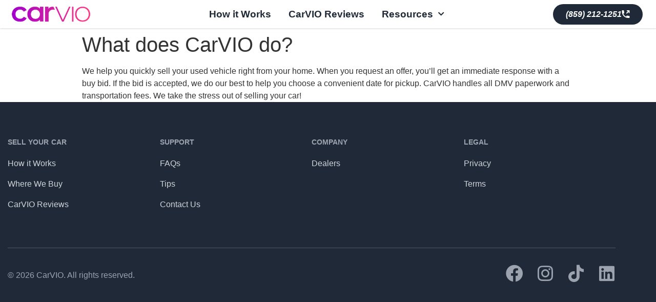

--- FILE ---
content_type: text/html; charset=UTF-8
request_url: https://carvio.com/faq/what-does-carvio-do/
body_size: 25862
content:
<!doctype html>
<html dir="ltr" lang="en-US" prefix="og: https://ogp.me/ns#">
<head>
	<meta charset="UTF-8">
		<meta name="viewport" content="width=device-width, initial-scale=1">
	<link rel="profile" href="https://gmpg.org/xfn/11">
		<style>img:is([sizes="auto" i], [sizes^="auto," i]) { contain-intrinsic-size: 3000px 1500px }</style>
	
		<!-- All in One SEO 4.9.3 - aioseo.com -->
	<meta name="description" content="We help you quickly sell your used vehicle right from your home. When you request an offer, you’ll get an immediate response with a buy bid. If the bid is accepted, we do our best to help you choose a convenient date for pickup. CarVIO handles all DMV paperwork and transportation fees. We take the" />
	<meta name="robots" content="max-image-preview:large" />
	<link rel="canonical" href="https://carvio.com/faq/what-does-carvio-do/" />
	<meta name="generator" content="All in One SEO (AIOSEO) 4.9.3" />
		<meta property="og:locale" content="en_US" />
		<meta property="og:site_name" content="Carvio - CarVIO buys your car. That’s it. We make it as simple as possible." />
		<meta property="og:type" content="article" />
		<meta property="og:title" content="What does CarVIO do? - Carvio" />
		<meta property="og:description" content="We help you quickly sell your used vehicle right from your home. When you request an offer, you’ll get an immediate response with a buy bid. If the bid is accepted, we do our best to help you choose a convenient date for pickup. CarVIO handles all DMV paperwork and transportation fees. We take the" />
		<meta property="og:url" content="https://carvio.com/faq/what-does-carvio-do/" />
		<meta property="og:image" content="https://carvio.com/wp-content/uploads/2022/01/image-4.png" />
		<meta property="og:image:secure_url" content="https://carvio.com/wp-content/uploads/2022/01/image-4.png" />
		<meta property="article:published_time" content="2022-01-06T10:25:44+00:00" />
		<meta property="article:modified_time" content="2022-01-06T10:35:19+00:00" />
		<meta name="twitter:card" content="summary_large_image" />
		<meta name="twitter:title" content="What does CarVIO do? - Carvio" />
		<meta name="twitter:description" content="We help you quickly sell your used vehicle right from your home. When you request an offer, you’ll get an immediate response with a buy bid. If the bid is accepted, we do our best to help you choose a convenient date for pickup. CarVIO handles all DMV paperwork and transportation fees. We take the" />
		<meta name="twitter:image" content="https://carvio.com/wp-content/uploads/2022/01/image-4.png" />
		<script type="application/ld+json" class="aioseo-schema">
			{"@context":"https:\/\/schema.org","@graph":[{"@type":"BreadcrumbList","@id":"https:\/\/carvio.com\/faq\/what-does-carvio-do\/#breadcrumblist","itemListElement":[{"@type":"ListItem","@id":"https:\/\/carvio.com#listItem","position":1,"name":"Home","item":"https:\/\/carvio.com","nextItem":{"@type":"ListItem","@id":"https:\/\/carvio.com\/faq\/#listItem","name":"Faqs"}},{"@type":"ListItem","@id":"https:\/\/carvio.com\/faq\/#listItem","position":2,"name":"Faqs","item":"https:\/\/carvio.com\/faq\/","nextItem":{"@type":"ListItem","@id":"https:\/\/carvio.com\/faq_categories\/general\/#listItem","name":"General"},"previousItem":{"@type":"ListItem","@id":"https:\/\/carvio.com#listItem","name":"Home"}},{"@type":"ListItem","@id":"https:\/\/carvio.com\/faq_categories\/general\/#listItem","position":3,"name":"General","item":"https:\/\/carvio.com\/faq_categories\/general\/","nextItem":{"@type":"ListItem","@id":"https:\/\/carvio.com\/faq\/what-does-carvio-do\/#listItem","name":"What does CarVIO do?"},"previousItem":{"@type":"ListItem","@id":"https:\/\/carvio.com\/faq\/#listItem","name":"Faqs"}},{"@type":"ListItem","@id":"https:\/\/carvio.com\/faq\/what-does-carvio-do\/#listItem","position":4,"name":"What does CarVIO do?","previousItem":{"@type":"ListItem","@id":"https:\/\/carvio.com\/faq_categories\/general\/#listItem","name":"General"}}]},{"@type":"Organization","@id":"https:\/\/carvio.com\/#organization","name":"Carvio","description":"CarVIO buys your car. That\u2019s it. We make it as simple as possible.","url":"https:\/\/carvio.com\/","logo":{"@type":"ImageObject","url":"https:\/\/carvio.com\/wp-content\/uploads\/2022\/01\/image-4.png","@id":"https:\/\/carvio.com\/faq\/what-does-carvio-do\/#organizationLogo","width":134,"height":28},"image":{"@id":"https:\/\/carvio.com\/faq\/what-does-carvio-do\/#organizationLogo"}},{"@type":"WebPage","@id":"https:\/\/carvio.com\/faq\/what-does-carvio-do\/#webpage","url":"https:\/\/carvio.com\/faq\/what-does-carvio-do\/","name":"What does CarVIO do? - Carvio","description":"We help you quickly sell your used vehicle right from your home. When you request an offer, you\u2019ll get an immediate response with a buy bid. If the bid is accepted, we do our best to help you choose a convenient date for pickup. CarVIO handles all DMV paperwork and transportation fees. We take the","inLanguage":"en-US","isPartOf":{"@id":"https:\/\/carvio.com\/#website"},"breadcrumb":{"@id":"https:\/\/carvio.com\/faq\/what-does-carvio-do\/#breadcrumblist"},"datePublished":"2022-01-06T10:25:44+00:00","dateModified":"2022-01-06T10:35:19+00:00"},{"@type":"WebSite","@id":"https:\/\/carvio.com\/#website","url":"https:\/\/carvio.com\/","name":"Carvio","description":"CarVIO buys your car. That\u2019s it. We make it as simple as possible.","inLanguage":"en-US","publisher":{"@id":"https:\/\/carvio.com\/#organization"}}]}
		</script>
		<!-- All in One SEO -->


	<!-- This site is optimized with the Yoast SEO Premium plugin v20.0 (Yoast SEO v26.8) - https://yoast.com/product/yoast-seo-premium-wordpress/ -->
	<title>What does CarVIO do? - Carvio</title>
	<link rel="canonical" href="https://carvio.com/faq/what-does-carvio-do/" />
	<meta property="og:locale" content="en_US" />
	<meta property="og:type" content="article" />
	<meta property="og:title" content="What does CarVIO do?" />
	<meta property="og:description" content="We help you quickly sell your used vehicle right from your home. When you request an offer, you’ll get an immediate response with a buy bid. If the bid is accepted, we do our best to help you choose a convenient date for pickup. CarVIO handles all DMV paperwork and transportation fees. We take the [&hellip;]" />
	<meta property="og:url" content="https://carvio.com/faq/what-does-carvio-do/" />
	<meta property="og:site_name" content="Carvio" />
	<meta property="article:publisher" content="https://www.facebook.com/carviosimply/" />
	<meta property="article:modified_time" content="2022-01-06T10:35:19+00:00" />
	<meta name="twitter:card" content="summary_large_image" />
	<meta name="twitter:site" content="@carvio_usa" />
	<script type="application/ld+json" class="yoast-schema-graph">{"@context":"https://schema.org","@graph":[{"@type":"WebPage","@id":"https://carvio.com/faq/what-does-carvio-do/","url":"https://carvio.com/faq/what-does-carvio-do/","name":"What does CarVIO do? - Carvio","isPartOf":{"@id":"https://carvio.com/#website"},"datePublished":"2022-01-06T10:25:44+00:00","dateModified":"2022-01-06T10:35:19+00:00","breadcrumb":{"@id":"https://carvio.com/faq/what-does-carvio-do/#breadcrumb"},"inLanguage":"en-US","potentialAction":[{"@type":"ReadAction","target":["https://carvio.com/faq/what-does-carvio-do/"]}]},{"@type":"BreadcrumbList","@id":"https://carvio.com/faq/what-does-carvio-do/#breadcrumb","itemListElement":[{"@type":"ListItem","position":1,"name":"Home","item":"https://carvio.com/"},{"@type":"ListItem","position":2,"name":"Faqs","item":"https://carvio.com/faq/"},{"@type":"ListItem","position":3,"name":"What does CarVIO do?"}]},{"@type":"WebSite","@id":"https://carvio.com/#website","url":"https://carvio.com/","name":"Carvio","description":"CarVIO buys your car. That’s it. We make it as simple as possible.","publisher":{"@id":"https://carvio.com/#organization"},"potentialAction":[{"@type":"SearchAction","target":{"@type":"EntryPoint","urlTemplate":"https://carvio.com/?s={search_term_string}"},"query-input":{"@type":"PropertyValueSpecification","valueRequired":true,"valueName":"search_term_string"}}],"inLanguage":"en-US"},{"@type":"Organization","@id":"https://carvio.com/#organization","name":"CarVIO","url":"https://carvio.com/","logo":{"@type":"ImageObject","inLanguage":"en-US","@id":"https://carvio.com/#/schema/logo/image/","url":"https://carvio.com/wp-content/uploads/2022/01/logo.png","contentUrl":"https://carvio.com/wp-content/uploads/2022/01/logo.png","width":134,"height":28,"caption":"CarVIO"},"image":{"@id":"https://carvio.com/#/schema/logo/image/"},"sameAs":["https://www.facebook.com/carviosimply/","https://x.com/carvio_usa","https://www.instagram.com/carviousa/?hl=en","https://www.tiktok.com/@carviousa"]}]}</script>
	<!-- / Yoast SEO Premium plugin. -->


<link rel='dns-prefetch' href='//js-na2.hs-scripts.com' />
<link rel="alternate" type="application/rss+xml" title="Carvio &raquo; Feed" href="https://carvio.com/feed/" />
<link rel="alternate" type="application/rss+xml" title="Carvio &raquo; Comments Feed" href="https://carvio.com/comments/feed/" />
		<!-- This site uses the Google Analytics by MonsterInsights plugin v9.11.1 - Using Analytics tracking - https://www.monsterinsights.com/ -->
							<script src="//www.googletagmanager.com/gtag/js?id=G-YLLV4102GY"  data-cfasync="false" data-wpfc-render="false" type="text/javascript" async></script>
			<script data-cfasync="false" data-wpfc-render="false" type="text/javascript">
				var mi_version = '9.11.1';
				var mi_track_user = true;
				var mi_no_track_reason = '';
								var MonsterInsightsDefaultLocations = {"page_location":"https:\/\/carvio.com\/faq\/what-does-carvio-do\/"};
								MonsterInsightsDefaultLocations.page_location = window.location.href;
								if ( typeof MonsterInsightsPrivacyGuardFilter === 'function' ) {
					var MonsterInsightsLocations = (typeof MonsterInsightsExcludeQuery === 'object') ? MonsterInsightsPrivacyGuardFilter( MonsterInsightsExcludeQuery ) : MonsterInsightsPrivacyGuardFilter( MonsterInsightsDefaultLocations );
				} else {
					var MonsterInsightsLocations = (typeof MonsterInsightsExcludeQuery === 'object') ? MonsterInsightsExcludeQuery : MonsterInsightsDefaultLocations;
				}

								var disableStrs = [
										'ga-disable-G-YLLV4102GY',
									];

				/* Function to detect opted out users */
				function __gtagTrackerIsOptedOut() {
					for (var index = 0; index < disableStrs.length; index++) {
						if (document.cookie.indexOf(disableStrs[index] + '=true') > -1) {
							return true;
						}
					}

					return false;
				}

				/* Disable tracking if the opt-out cookie exists. */
				if (__gtagTrackerIsOptedOut()) {
					for (var index = 0; index < disableStrs.length; index++) {
						window[disableStrs[index]] = true;
					}
				}

				/* Opt-out function */
				function __gtagTrackerOptout() {
					for (var index = 0; index < disableStrs.length; index++) {
						document.cookie = disableStrs[index] + '=true; expires=Thu, 31 Dec 2099 23:59:59 UTC; path=/';
						window[disableStrs[index]] = true;
					}
				}

				if ('undefined' === typeof gaOptout) {
					function gaOptout() {
						__gtagTrackerOptout();
					}
				}
								window.dataLayer = window.dataLayer || [];

				window.MonsterInsightsDualTracker = {
					helpers: {},
					trackers: {},
				};
				if (mi_track_user) {
					function __gtagDataLayer() {
						dataLayer.push(arguments);
					}

					function __gtagTracker(type, name, parameters) {
						if (!parameters) {
							parameters = {};
						}

						if (parameters.send_to) {
							__gtagDataLayer.apply(null, arguments);
							return;
						}

						if (type === 'event') {
														parameters.send_to = monsterinsights_frontend.v4_id;
							var hookName = name;
							if (typeof parameters['event_category'] !== 'undefined') {
								hookName = parameters['event_category'] + ':' + name;
							}

							if (typeof MonsterInsightsDualTracker.trackers[hookName] !== 'undefined') {
								MonsterInsightsDualTracker.trackers[hookName](parameters);
							} else {
								__gtagDataLayer('event', name, parameters);
							}
							
						} else {
							__gtagDataLayer.apply(null, arguments);
						}
					}

					__gtagTracker('js', new Date());
					__gtagTracker('set', {
						'developer_id.dZGIzZG': true,
											});
					if ( MonsterInsightsLocations.page_location ) {
						__gtagTracker('set', MonsterInsightsLocations);
					}
										__gtagTracker('config', 'G-YLLV4102GY', {"forceSSL":"true","link_attribution":"true"} );
										window.gtag = __gtagTracker;										(function () {
						/* https://developers.google.com/analytics/devguides/collection/analyticsjs/ */
						/* ga and __gaTracker compatibility shim. */
						var noopfn = function () {
							return null;
						};
						var newtracker = function () {
							return new Tracker();
						};
						var Tracker = function () {
							return null;
						};
						var p = Tracker.prototype;
						p.get = noopfn;
						p.set = noopfn;
						p.send = function () {
							var args = Array.prototype.slice.call(arguments);
							args.unshift('send');
							__gaTracker.apply(null, args);
						};
						var __gaTracker = function () {
							var len = arguments.length;
							if (len === 0) {
								return;
							}
							var f = arguments[len - 1];
							if (typeof f !== 'object' || f === null || typeof f.hitCallback !== 'function') {
								if ('send' === arguments[0]) {
									var hitConverted, hitObject = false, action;
									if ('event' === arguments[1]) {
										if ('undefined' !== typeof arguments[3]) {
											hitObject = {
												'eventAction': arguments[3],
												'eventCategory': arguments[2],
												'eventLabel': arguments[4],
												'value': arguments[5] ? arguments[5] : 1,
											}
										}
									}
									if ('pageview' === arguments[1]) {
										if ('undefined' !== typeof arguments[2]) {
											hitObject = {
												'eventAction': 'page_view',
												'page_path': arguments[2],
											}
										}
									}
									if (typeof arguments[2] === 'object') {
										hitObject = arguments[2];
									}
									if (typeof arguments[5] === 'object') {
										Object.assign(hitObject, arguments[5]);
									}
									if ('undefined' !== typeof arguments[1].hitType) {
										hitObject = arguments[1];
										if ('pageview' === hitObject.hitType) {
											hitObject.eventAction = 'page_view';
										}
									}
									if (hitObject) {
										action = 'timing' === arguments[1].hitType ? 'timing_complete' : hitObject.eventAction;
										hitConverted = mapArgs(hitObject);
										__gtagTracker('event', action, hitConverted);
									}
								}
								return;
							}

							function mapArgs(args) {
								var arg, hit = {};
								var gaMap = {
									'eventCategory': 'event_category',
									'eventAction': 'event_action',
									'eventLabel': 'event_label',
									'eventValue': 'event_value',
									'nonInteraction': 'non_interaction',
									'timingCategory': 'event_category',
									'timingVar': 'name',
									'timingValue': 'value',
									'timingLabel': 'event_label',
									'page': 'page_path',
									'location': 'page_location',
									'title': 'page_title',
									'referrer' : 'page_referrer',
								};
								for (arg in args) {
																		if (!(!args.hasOwnProperty(arg) || !gaMap.hasOwnProperty(arg))) {
										hit[gaMap[arg]] = args[arg];
									} else {
										hit[arg] = args[arg];
									}
								}
								return hit;
							}

							try {
								f.hitCallback();
							} catch (ex) {
							}
						};
						__gaTracker.create = newtracker;
						__gaTracker.getByName = newtracker;
						__gaTracker.getAll = function () {
							return [];
						};
						__gaTracker.remove = noopfn;
						__gaTracker.loaded = true;
						window['__gaTracker'] = __gaTracker;
					})();
									} else {
										console.log("");
					(function () {
						function __gtagTracker() {
							return null;
						}

						window['__gtagTracker'] = __gtagTracker;
						window['gtag'] = __gtagTracker;
					})();
									}
			</script>
							<!-- / Google Analytics by MonsterInsights -->
		<script type="text/javascript">
/* <![CDATA[ */
window._wpemojiSettings = {"baseUrl":"https:\/\/s.w.org\/images\/core\/emoji\/16.0.1\/72x72\/","ext":".png","svgUrl":"https:\/\/s.w.org\/images\/core\/emoji\/16.0.1\/svg\/","svgExt":".svg","source":{"concatemoji":"https:\/\/carvio.com\/wp-includes\/js\/wp-emoji-release.min.js?ver=6.8.3"}};
/*! This file is auto-generated */
!function(s,n){var o,i,e;function c(e){try{var t={supportTests:e,timestamp:(new Date).valueOf()};sessionStorage.setItem(o,JSON.stringify(t))}catch(e){}}function p(e,t,n){e.clearRect(0,0,e.canvas.width,e.canvas.height),e.fillText(t,0,0);var t=new Uint32Array(e.getImageData(0,0,e.canvas.width,e.canvas.height).data),a=(e.clearRect(0,0,e.canvas.width,e.canvas.height),e.fillText(n,0,0),new Uint32Array(e.getImageData(0,0,e.canvas.width,e.canvas.height).data));return t.every(function(e,t){return e===a[t]})}function u(e,t){e.clearRect(0,0,e.canvas.width,e.canvas.height),e.fillText(t,0,0);for(var n=e.getImageData(16,16,1,1),a=0;a<n.data.length;a++)if(0!==n.data[a])return!1;return!0}function f(e,t,n,a){switch(t){case"flag":return n(e,"\ud83c\udff3\ufe0f\u200d\u26a7\ufe0f","\ud83c\udff3\ufe0f\u200b\u26a7\ufe0f")?!1:!n(e,"\ud83c\udde8\ud83c\uddf6","\ud83c\udde8\u200b\ud83c\uddf6")&&!n(e,"\ud83c\udff4\udb40\udc67\udb40\udc62\udb40\udc65\udb40\udc6e\udb40\udc67\udb40\udc7f","\ud83c\udff4\u200b\udb40\udc67\u200b\udb40\udc62\u200b\udb40\udc65\u200b\udb40\udc6e\u200b\udb40\udc67\u200b\udb40\udc7f");case"emoji":return!a(e,"\ud83e\udedf")}return!1}function g(e,t,n,a){var r="undefined"!=typeof WorkerGlobalScope&&self instanceof WorkerGlobalScope?new OffscreenCanvas(300,150):s.createElement("canvas"),o=r.getContext("2d",{willReadFrequently:!0}),i=(o.textBaseline="top",o.font="600 32px Arial",{});return e.forEach(function(e){i[e]=t(o,e,n,a)}),i}function t(e){var t=s.createElement("script");t.src=e,t.defer=!0,s.head.appendChild(t)}"undefined"!=typeof Promise&&(o="wpEmojiSettingsSupports",i=["flag","emoji"],n.supports={everything:!0,everythingExceptFlag:!0},e=new Promise(function(e){s.addEventListener("DOMContentLoaded",e,{once:!0})}),new Promise(function(t){var n=function(){try{var e=JSON.parse(sessionStorage.getItem(o));if("object"==typeof e&&"number"==typeof e.timestamp&&(new Date).valueOf()<e.timestamp+604800&&"object"==typeof e.supportTests)return e.supportTests}catch(e){}return null}();if(!n){if("undefined"!=typeof Worker&&"undefined"!=typeof OffscreenCanvas&&"undefined"!=typeof URL&&URL.createObjectURL&&"undefined"!=typeof Blob)try{var e="postMessage("+g.toString()+"("+[JSON.stringify(i),f.toString(),p.toString(),u.toString()].join(",")+"));",a=new Blob([e],{type:"text/javascript"}),r=new Worker(URL.createObjectURL(a),{name:"wpTestEmojiSupports"});return void(r.onmessage=function(e){c(n=e.data),r.terminate(),t(n)})}catch(e){}c(n=g(i,f,p,u))}t(n)}).then(function(e){for(var t in e)n.supports[t]=e[t],n.supports.everything=n.supports.everything&&n.supports[t],"flag"!==t&&(n.supports.everythingExceptFlag=n.supports.everythingExceptFlag&&n.supports[t]);n.supports.everythingExceptFlag=n.supports.everythingExceptFlag&&!n.supports.flag,n.DOMReady=!1,n.readyCallback=function(){n.DOMReady=!0}}).then(function(){return e}).then(function(){var e;n.supports.everything||(n.readyCallback(),(e=n.source||{}).concatemoji?t(e.concatemoji):e.wpemoji&&e.twemoji&&(t(e.twemoji),t(e.wpemoji)))}))}((window,document),window._wpemojiSettings);
/* ]]> */
</script>
<style id='wp-emoji-styles-inline-css' type='text/css'>

	img.wp-smiley, img.emoji {
		display: inline !important;
		border: none !important;
		box-shadow: none !important;
		height: 1em !important;
		width: 1em !important;
		margin: 0 0.07em !important;
		vertical-align: -0.1em !important;
		background: none !important;
		padding: 0 !important;
	}
</style>
<link rel='stylesheet' id='wp-block-library-css' href='https://carvio.com/wp-includes/css/dist/block-library/style.min.css?ver=6.8.3' type='text/css' media='all' />
<style id='classic-theme-styles-inline-css' type='text/css'>
/*! This file is auto-generated */
.wp-block-button__link{color:#fff;background-color:#32373c;border-radius:9999px;box-shadow:none;text-decoration:none;padding:calc(.667em + 2px) calc(1.333em + 2px);font-size:1.125em}.wp-block-file__button{background:#32373c;color:#fff;text-decoration:none}
</style>
<link rel='stylesheet' id='aioseo/css/src/vue/standalone/blocks/table-of-contents/global.scss-css' href='https://carvio.com/wp-content/plugins/all-in-one-seo-pack/dist/Lite/assets/css/table-of-contents/global.e90f6d47.css?ver=4.9.3' type='text/css' media='all' />
<link rel='stylesheet' id='donmhico-insert-giphy-block-css' href='https://carvio.com/wp-content/plugins/insert-giphy-block/style.css?ver=1731622706' type='text/css' media='all' />
<style id='global-styles-inline-css' type='text/css'>
:root{--wp--preset--aspect-ratio--square: 1;--wp--preset--aspect-ratio--4-3: 4/3;--wp--preset--aspect-ratio--3-4: 3/4;--wp--preset--aspect-ratio--3-2: 3/2;--wp--preset--aspect-ratio--2-3: 2/3;--wp--preset--aspect-ratio--16-9: 16/9;--wp--preset--aspect-ratio--9-16: 9/16;--wp--preset--color--black: #000000;--wp--preset--color--cyan-bluish-gray: #abb8c3;--wp--preset--color--white: #ffffff;--wp--preset--color--pale-pink: #f78da7;--wp--preset--color--vivid-red: #cf2e2e;--wp--preset--color--luminous-vivid-orange: #ff6900;--wp--preset--color--luminous-vivid-amber: #fcb900;--wp--preset--color--light-green-cyan: #7bdcb5;--wp--preset--color--vivid-green-cyan: #00d084;--wp--preset--color--pale-cyan-blue: #8ed1fc;--wp--preset--color--vivid-cyan-blue: #0693e3;--wp--preset--color--vivid-purple: #9b51e0;--wp--preset--gradient--vivid-cyan-blue-to-vivid-purple: linear-gradient(135deg,rgba(6,147,227,1) 0%,rgb(155,81,224) 100%);--wp--preset--gradient--light-green-cyan-to-vivid-green-cyan: linear-gradient(135deg,rgb(122,220,180) 0%,rgb(0,208,130) 100%);--wp--preset--gradient--luminous-vivid-amber-to-luminous-vivid-orange: linear-gradient(135deg,rgba(252,185,0,1) 0%,rgba(255,105,0,1) 100%);--wp--preset--gradient--luminous-vivid-orange-to-vivid-red: linear-gradient(135deg,rgba(255,105,0,1) 0%,rgb(207,46,46) 100%);--wp--preset--gradient--very-light-gray-to-cyan-bluish-gray: linear-gradient(135deg,rgb(238,238,238) 0%,rgb(169,184,195) 100%);--wp--preset--gradient--cool-to-warm-spectrum: linear-gradient(135deg,rgb(74,234,220) 0%,rgb(151,120,209) 20%,rgb(207,42,186) 40%,rgb(238,44,130) 60%,rgb(251,105,98) 80%,rgb(254,248,76) 100%);--wp--preset--gradient--blush-light-purple: linear-gradient(135deg,rgb(255,206,236) 0%,rgb(152,150,240) 100%);--wp--preset--gradient--blush-bordeaux: linear-gradient(135deg,rgb(254,205,165) 0%,rgb(254,45,45) 50%,rgb(107,0,62) 100%);--wp--preset--gradient--luminous-dusk: linear-gradient(135deg,rgb(255,203,112) 0%,rgb(199,81,192) 50%,rgb(65,88,208) 100%);--wp--preset--gradient--pale-ocean: linear-gradient(135deg,rgb(255,245,203) 0%,rgb(182,227,212) 50%,rgb(51,167,181) 100%);--wp--preset--gradient--electric-grass: linear-gradient(135deg,rgb(202,248,128) 0%,rgb(113,206,126) 100%);--wp--preset--gradient--midnight: linear-gradient(135deg,rgb(2,3,129) 0%,rgb(40,116,252) 100%);--wp--preset--font-size--small: 13px;--wp--preset--font-size--medium: 20px;--wp--preset--font-size--large: 36px;--wp--preset--font-size--x-large: 42px;--wp--preset--spacing--20: 0.44rem;--wp--preset--spacing--30: 0.67rem;--wp--preset--spacing--40: 1rem;--wp--preset--spacing--50: 1.5rem;--wp--preset--spacing--60: 2.25rem;--wp--preset--spacing--70: 3.38rem;--wp--preset--spacing--80: 5.06rem;--wp--preset--shadow--natural: 6px 6px 9px rgba(0, 0, 0, 0.2);--wp--preset--shadow--deep: 12px 12px 50px rgba(0, 0, 0, 0.4);--wp--preset--shadow--sharp: 6px 6px 0px rgba(0, 0, 0, 0.2);--wp--preset--shadow--outlined: 6px 6px 0px -3px rgba(255, 255, 255, 1), 6px 6px rgba(0, 0, 0, 1);--wp--preset--shadow--crisp: 6px 6px 0px rgba(0, 0, 0, 1);}:where(.is-layout-flex){gap: 0.5em;}:where(.is-layout-grid){gap: 0.5em;}body .is-layout-flex{display: flex;}.is-layout-flex{flex-wrap: wrap;align-items: center;}.is-layout-flex > :is(*, div){margin: 0;}body .is-layout-grid{display: grid;}.is-layout-grid > :is(*, div){margin: 0;}:where(.wp-block-columns.is-layout-flex){gap: 2em;}:where(.wp-block-columns.is-layout-grid){gap: 2em;}:where(.wp-block-post-template.is-layout-flex){gap: 1.25em;}:where(.wp-block-post-template.is-layout-grid){gap: 1.25em;}.has-black-color{color: var(--wp--preset--color--black) !important;}.has-cyan-bluish-gray-color{color: var(--wp--preset--color--cyan-bluish-gray) !important;}.has-white-color{color: var(--wp--preset--color--white) !important;}.has-pale-pink-color{color: var(--wp--preset--color--pale-pink) !important;}.has-vivid-red-color{color: var(--wp--preset--color--vivid-red) !important;}.has-luminous-vivid-orange-color{color: var(--wp--preset--color--luminous-vivid-orange) !important;}.has-luminous-vivid-amber-color{color: var(--wp--preset--color--luminous-vivid-amber) !important;}.has-light-green-cyan-color{color: var(--wp--preset--color--light-green-cyan) !important;}.has-vivid-green-cyan-color{color: var(--wp--preset--color--vivid-green-cyan) !important;}.has-pale-cyan-blue-color{color: var(--wp--preset--color--pale-cyan-blue) !important;}.has-vivid-cyan-blue-color{color: var(--wp--preset--color--vivid-cyan-blue) !important;}.has-vivid-purple-color{color: var(--wp--preset--color--vivid-purple) !important;}.has-black-background-color{background-color: var(--wp--preset--color--black) !important;}.has-cyan-bluish-gray-background-color{background-color: var(--wp--preset--color--cyan-bluish-gray) !important;}.has-white-background-color{background-color: var(--wp--preset--color--white) !important;}.has-pale-pink-background-color{background-color: var(--wp--preset--color--pale-pink) !important;}.has-vivid-red-background-color{background-color: var(--wp--preset--color--vivid-red) !important;}.has-luminous-vivid-orange-background-color{background-color: var(--wp--preset--color--luminous-vivid-orange) !important;}.has-luminous-vivid-amber-background-color{background-color: var(--wp--preset--color--luminous-vivid-amber) !important;}.has-light-green-cyan-background-color{background-color: var(--wp--preset--color--light-green-cyan) !important;}.has-vivid-green-cyan-background-color{background-color: var(--wp--preset--color--vivid-green-cyan) !important;}.has-pale-cyan-blue-background-color{background-color: var(--wp--preset--color--pale-cyan-blue) !important;}.has-vivid-cyan-blue-background-color{background-color: var(--wp--preset--color--vivid-cyan-blue) !important;}.has-vivid-purple-background-color{background-color: var(--wp--preset--color--vivid-purple) !important;}.has-black-border-color{border-color: var(--wp--preset--color--black) !important;}.has-cyan-bluish-gray-border-color{border-color: var(--wp--preset--color--cyan-bluish-gray) !important;}.has-white-border-color{border-color: var(--wp--preset--color--white) !important;}.has-pale-pink-border-color{border-color: var(--wp--preset--color--pale-pink) !important;}.has-vivid-red-border-color{border-color: var(--wp--preset--color--vivid-red) !important;}.has-luminous-vivid-orange-border-color{border-color: var(--wp--preset--color--luminous-vivid-orange) !important;}.has-luminous-vivid-amber-border-color{border-color: var(--wp--preset--color--luminous-vivid-amber) !important;}.has-light-green-cyan-border-color{border-color: var(--wp--preset--color--light-green-cyan) !important;}.has-vivid-green-cyan-border-color{border-color: var(--wp--preset--color--vivid-green-cyan) !important;}.has-pale-cyan-blue-border-color{border-color: var(--wp--preset--color--pale-cyan-blue) !important;}.has-vivid-cyan-blue-border-color{border-color: var(--wp--preset--color--vivid-cyan-blue) !important;}.has-vivid-purple-border-color{border-color: var(--wp--preset--color--vivid-purple) !important;}.has-vivid-cyan-blue-to-vivid-purple-gradient-background{background: var(--wp--preset--gradient--vivid-cyan-blue-to-vivid-purple) !important;}.has-light-green-cyan-to-vivid-green-cyan-gradient-background{background: var(--wp--preset--gradient--light-green-cyan-to-vivid-green-cyan) !important;}.has-luminous-vivid-amber-to-luminous-vivid-orange-gradient-background{background: var(--wp--preset--gradient--luminous-vivid-amber-to-luminous-vivid-orange) !important;}.has-luminous-vivid-orange-to-vivid-red-gradient-background{background: var(--wp--preset--gradient--luminous-vivid-orange-to-vivid-red) !important;}.has-very-light-gray-to-cyan-bluish-gray-gradient-background{background: var(--wp--preset--gradient--very-light-gray-to-cyan-bluish-gray) !important;}.has-cool-to-warm-spectrum-gradient-background{background: var(--wp--preset--gradient--cool-to-warm-spectrum) !important;}.has-blush-light-purple-gradient-background{background: var(--wp--preset--gradient--blush-light-purple) !important;}.has-blush-bordeaux-gradient-background{background: var(--wp--preset--gradient--blush-bordeaux) !important;}.has-luminous-dusk-gradient-background{background: var(--wp--preset--gradient--luminous-dusk) !important;}.has-pale-ocean-gradient-background{background: var(--wp--preset--gradient--pale-ocean) !important;}.has-electric-grass-gradient-background{background: var(--wp--preset--gradient--electric-grass) !important;}.has-midnight-gradient-background{background: var(--wp--preset--gradient--midnight) !important;}.has-small-font-size{font-size: var(--wp--preset--font-size--small) !important;}.has-medium-font-size{font-size: var(--wp--preset--font-size--medium) !important;}.has-large-font-size{font-size: var(--wp--preset--font-size--large) !important;}.has-x-large-font-size{font-size: var(--wp--preset--font-size--x-large) !important;}
:where(.wp-block-post-template.is-layout-flex){gap: 1.25em;}:where(.wp-block-post-template.is-layout-grid){gap: 1.25em;}
:where(.wp-block-columns.is-layout-flex){gap: 2em;}:where(.wp-block-columns.is-layout-grid){gap: 2em;}
:root :where(.wp-block-pullquote){font-size: 1.5em;line-height: 1.6;}
</style>
<link rel='stylesheet' id='cf_bootstrap_css-css' href='https://carvio.com/wp-content/plugins/Custom-FAQ/assets/css/bootstrap.min.css?ver=6.8.3' type='text/css' media='all' />
<link rel='stylesheet' id='cf_faq_style-css' href='https://carvio.com/wp-content/plugins/Custom-FAQ/assets/css/style.css?ver=6.8.3' type='text/css' media='all' />
<link rel='stylesheet' id='contact-form-7-css' href='https://carvio.com/wp-content/plugins/contact-form-7/includes/css/styles.css?ver=6.1.4' type='text/css' media='all' />
<link rel='stylesheet' id='wpcf7-redirect-script-frontend-css' href='https://carvio.com/wp-content/plugins/wpcf7-redirect/build/assets/frontend-script.css?ver=2c532d7e2be36f6af233' type='text/css' media='all' />
<link rel='stylesheet' id='hello-elementor-css' href='https://carvio.com/wp-content/themes/hello-elementor/style.min.css?ver=2.5.0' type='text/css' media='all' />
<link rel='stylesheet' id='hello-elementor-theme-style-css' href='https://carvio.com/wp-content/themes/hello-elementor/theme.min.css?ver=2.5.0' type='text/css' media='all' />
<link rel='stylesheet' id='chld_thm_cfg_separate-css' href='https://carvio.com/wp-content/themes/Carvio/ctc-style.css?ver=6.8.3' type='text/css' media='all' />
<link rel='stylesheet' id='elementor-frontend-css' href='https://carvio.com/wp-content/plugins/elementor/assets/css/frontend.min.css?ver=3.34.2' type='text/css' media='all' />
<style id='elementor-frontend-inline-css' type='text/css'>
@-webkit-keyframes ha_fadeIn{0%{opacity:0}to{opacity:1}}@keyframes ha_fadeIn{0%{opacity:0}to{opacity:1}}@-webkit-keyframes ha_zoomIn{0%{opacity:0;-webkit-transform:scale3d(.3,.3,.3);transform:scale3d(.3,.3,.3)}50%{opacity:1}}@keyframes ha_zoomIn{0%{opacity:0;-webkit-transform:scale3d(.3,.3,.3);transform:scale3d(.3,.3,.3)}50%{opacity:1}}@-webkit-keyframes ha_rollIn{0%{opacity:0;-webkit-transform:translate3d(-100%,0,0) rotate3d(0,0,1,-120deg);transform:translate3d(-100%,0,0) rotate3d(0,0,1,-120deg)}to{opacity:1}}@keyframes ha_rollIn{0%{opacity:0;-webkit-transform:translate3d(-100%,0,0) rotate3d(0,0,1,-120deg);transform:translate3d(-100%,0,0) rotate3d(0,0,1,-120deg)}to{opacity:1}}@-webkit-keyframes ha_bounce{0%,20%,53%,to{-webkit-animation-timing-function:cubic-bezier(.215,.61,.355,1);animation-timing-function:cubic-bezier(.215,.61,.355,1)}40%,43%{-webkit-transform:translate3d(0,-30px,0) scaleY(1.1);transform:translate3d(0,-30px,0) scaleY(1.1);-webkit-animation-timing-function:cubic-bezier(.755,.05,.855,.06);animation-timing-function:cubic-bezier(.755,.05,.855,.06)}70%{-webkit-transform:translate3d(0,-15px,0) scaleY(1.05);transform:translate3d(0,-15px,0) scaleY(1.05);-webkit-animation-timing-function:cubic-bezier(.755,.05,.855,.06);animation-timing-function:cubic-bezier(.755,.05,.855,.06)}80%{-webkit-transition-timing-function:cubic-bezier(.215,.61,.355,1);transition-timing-function:cubic-bezier(.215,.61,.355,1);-webkit-transform:translate3d(0,0,0) scaleY(.95);transform:translate3d(0,0,0) scaleY(.95)}90%{-webkit-transform:translate3d(0,-4px,0) scaleY(1.02);transform:translate3d(0,-4px,0) scaleY(1.02)}}@keyframes ha_bounce{0%,20%,53%,to{-webkit-animation-timing-function:cubic-bezier(.215,.61,.355,1);animation-timing-function:cubic-bezier(.215,.61,.355,1)}40%,43%{-webkit-transform:translate3d(0,-30px,0) scaleY(1.1);transform:translate3d(0,-30px,0) scaleY(1.1);-webkit-animation-timing-function:cubic-bezier(.755,.05,.855,.06);animation-timing-function:cubic-bezier(.755,.05,.855,.06)}70%{-webkit-transform:translate3d(0,-15px,0) scaleY(1.05);transform:translate3d(0,-15px,0) scaleY(1.05);-webkit-animation-timing-function:cubic-bezier(.755,.05,.855,.06);animation-timing-function:cubic-bezier(.755,.05,.855,.06)}80%{-webkit-transition-timing-function:cubic-bezier(.215,.61,.355,1);transition-timing-function:cubic-bezier(.215,.61,.355,1);-webkit-transform:translate3d(0,0,0) scaleY(.95);transform:translate3d(0,0,0) scaleY(.95)}90%{-webkit-transform:translate3d(0,-4px,0) scaleY(1.02);transform:translate3d(0,-4px,0) scaleY(1.02)}}@-webkit-keyframes ha_bounceIn{0%,20%,40%,60%,80%,to{-webkit-animation-timing-function:cubic-bezier(.215,.61,.355,1);animation-timing-function:cubic-bezier(.215,.61,.355,1)}0%{opacity:0;-webkit-transform:scale3d(.3,.3,.3);transform:scale3d(.3,.3,.3)}20%{-webkit-transform:scale3d(1.1,1.1,1.1);transform:scale3d(1.1,1.1,1.1)}40%{-webkit-transform:scale3d(.9,.9,.9);transform:scale3d(.9,.9,.9)}60%{opacity:1;-webkit-transform:scale3d(1.03,1.03,1.03);transform:scale3d(1.03,1.03,1.03)}80%{-webkit-transform:scale3d(.97,.97,.97);transform:scale3d(.97,.97,.97)}to{opacity:1}}@keyframes ha_bounceIn{0%,20%,40%,60%,80%,to{-webkit-animation-timing-function:cubic-bezier(.215,.61,.355,1);animation-timing-function:cubic-bezier(.215,.61,.355,1)}0%{opacity:0;-webkit-transform:scale3d(.3,.3,.3);transform:scale3d(.3,.3,.3)}20%{-webkit-transform:scale3d(1.1,1.1,1.1);transform:scale3d(1.1,1.1,1.1)}40%{-webkit-transform:scale3d(.9,.9,.9);transform:scale3d(.9,.9,.9)}60%{opacity:1;-webkit-transform:scale3d(1.03,1.03,1.03);transform:scale3d(1.03,1.03,1.03)}80%{-webkit-transform:scale3d(.97,.97,.97);transform:scale3d(.97,.97,.97)}to{opacity:1}}@-webkit-keyframes ha_flipInX{0%{opacity:0;-webkit-transform:perspective(400px) rotate3d(1,0,0,90deg);transform:perspective(400px) rotate3d(1,0,0,90deg);-webkit-animation-timing-function:ease-in;animation-timing-function:ease-in}40%{-webkit-transform:perspective(400px) rotate3d(1,0,0,-20deg);transform:perspective(400px) rotate3d(1,0,0,-20deg);-webkit-animation-timing-function:ease-in;animation-timing-function:ease-in}60%{opacity:1;-webkit-transform:perspective(400px) rotate3d(1,0,0,10deg);transform:perspective(400px) rotate3d(1,0,0,10deg)}80%{-webkit-transform:perspective(400px) rotate3d(1,0,0,-5deg);transform:perspective(400px) rotate3d(1,0,0,-5deg)}}@keyframes ha_flipInX{0%{opacity:0;-webkit-transform:perspective(400px) rotate3d(1,0,0,90deg);transform:perspective(400px) rotate3d(1,0,0,90deg);-webkit-animation-timing-function:ease-in;animation-timing-function:ease-in}40%{-webkit-transform:perspective(400px) rotate3d(1,0,0,-20deg);transform:perspective(400px) rotate3d(1,0,0,-20deg);-webkit-animation-timing-function:ease-in;animation-timing-function:ease-in}60%{opacity:1;-webkit-transform:perspective(400px) rotate3d(1,0,0,10deg);transform:perspective(400px) rotate3d(1,0,0,10deg)}80%{-webkit-transform:perspective(400px) rotate3d(1,0,0,-5deg);transform:perspective(400px) rotate3d(1,0,0,-5deg)}}@-webkit-keyframes ha_flipInY{0%{opacity:0;-webkit-transform:perspective(400px) rotate3d(0,1,0,90deg);transform:perspective(400px) rotate3d(0,1,0,90deg);-webkit-animation-timing-function:ease-in;animation-timing-function:ease-in}40%{-webkit-transform:perspective(400px) rotate3d(0,1,0,-20deg);transform:perspective(400px) rotate3d(0,1,0,-20deg);-webkit-animation-timing-function:ease-in;animation-timing-function:ease-in}60%{opacity:1;-webkit-transform:perspective(400px) rotate3d(0,1,0,10deg);transform:perspective(400px) rotate3d(0,1,0,10deg)}80%{-webkit-transform:perspective(400px) rotate3d(0,1,0,-5deg);transform:perspective(400px) rotate3d(0,1,0,-5deg)}}@keyframes ha_flipInY{0%{opacity:0;-webkit-transform:perspective(400px) rotate3d(0,1,0,90deg);transform:perspective(400px) rotate3d(0,1,0,90deg);-webkit-animation-timing-function:ease-in;animation-timing-function:ease-in}40%{-webkit-transform:perspective(400px) rotate3d(0,1,0,-20deg);transform:perspective(400px) rotate3d(0,1,0,-20deg);-webkit-animation-timing-function:ease-in;animation-timing-function:ease-in}60%{opacity:1;-webkit-transform:perspective(400px) rotate3d(0,1,0,10deg);transform:perspective(400px) rotate3d(0,1,0,10deg)}80%{-webkit-transform:perspective(400px) rotate3d(0,1,0,-5deg);transform:perspective(400px) rotate3d(0,1,0,-5deg)}}@-webkit-keyframes ha_swing{20%{-webkit-transform:rotate3d(0,0,1,15deg);transform:rotate3d(0,0,1,15deg)}40%{-webkit-transform:rotate3d(0,0,1,-10deg);transform:rotate3d(0,0,1,-10deg)}60%{-webkit-transform:rotate3d(0,0,1,5deg);transform:rotate3d(0,0,1,5deg)}80%{-webkit-transform:rotate3d(0,0,1,-5deg);transform:rotate3d(0,0,1,-5deg)}}@keyframes ha_swing{20%{-webkit-transform:rotate3d(0,0,1,15deg);transform:rotate3d(0,0,1,15deg)}40%{-webkit-transform:rotate3d(0,0,1,-10deg);transform:rotate3d(0,0,1,-10deg)}60%{-webkit-transform:rotate3d(0,0,1,5deg);transform:rotate3d(0,0,1,5deg)}80%{-webkit-transform:rotate3d(0,0,1,-5deg);transform:rotate3d(0,0,1,-5deg)}}@-webkit-keyframes ha_slideInDown{0%{visibility:visible;-webkit-transform:translate3d(0,-100%,0);transform:translate3d(0,-100%,0)}}@keyframes ha_slideInDown{0%{visibility:visible;-webkit-transform:translate3d(0,-100%,0);transform:translate3d(0,-100%,0)}}@-webkit-keyframes ha_slideInUp{0%{visibility:visible;-webkit-transform:translate3d(0,100%,0);transform:translate3d(0,100%,0)}}@keyframes ha_slideInUp{0%{visibility:visible;-webkit-transform:translate3d(0,100%,0);transform:translate3d(0,100%,0)}}@-webkit-keyframes ha_slideInLeft{0%{visibility:visible;-webkit-transform:translate3d(-100%,0,0);transform:translate3d(-100%,0,0)}}@keyframes ha_slideInLeft{0%{visibility:visible;-webkit-transform:translate3d(-100%,0,0);transform:translate3d(-100%,0,0)}}@-webkit-keyframes ha_slideInRight{0%{visibility:visible;-webkit-transform:translate3d(100%,0,0);transform:translate3d(100%,0,0)}}@keyframes ha_slideInRight{0%{visibility:visible;-webkit-transform:translate3d(100%,0,0);transform:translate3d(100%,0,0)}}.ha_fadeIn{-webkit-animation-name:ha_fadeIn;animation-name:ha_fadeIn}.ha_zoomIn{-webkit-animation-name:ha_zoomIn;animation-name:ha_zoomIn}.ha_rollIn{-webkit-animation-name:ha_rollIn;animation-name:ha_rollIn}.ha_bounce{-webkit-transform-origin:center bottom;-ms-transform-origin:center bottom;transform-origin:center bottom;-webkit-animation-name:ha_bounce;animation-name:ha_bounce}.ha_bounceIn{-webkit-animation-name:ha_bounceIn;animation-name:ha_bounceIn;-webkit-animation-duration:.75s;-webkit-animation-duration:calc(var(--animate-duration)*.75);animation-duration:.75s;animation-duration:calc(var(--animate-duration)*.75)}.ha_flipInX,.ha_flipInY{-webkit-animation-name:ha_flipInX;animation-name:ha_flipInX;-webkit-backface-visibility:visible!important;backface-visibility:visible!important}.ha_flipInY{-webkit-animation-name:ha_flipInY;animation-name:ha_flipInY}.ha_swing{-webkit-transform-origin:top center;-ms-transform-origin:top center;transform-origin:top center;-webkit-animation-name:ha_swing;animation-name:ha_swing}.ha_slideInDown{-webkit-animation-name:ha_slideInDown;animation-name:ha_slideInDown}.ha_slideInUp{-webkit-animation-name:ha_slideInUp;animation-name:ha_slideInUp}.ha_slideInLeft{-webkit-animation-name:ha_slideInLeft;animation-name:ha_slideInLeft}.ha_slideInRight{-webkit-animation-name:ha_slideInRight;animation-name:ha_slideInRight}.ha-css-transform-yes{-webkit-transition-duration:var(--ha-tfx-transition-duration, .2s);transition-duration:var(--ha-tfx-transition-duration, .2s);-webkit-transition-property:-webkit-transform;transition-property:transform;transition-property:transform,-webkit-transform;-webkit-transform:translate(var(--ha-tfx-translate-x, 0),var(--ha-tfx-translate-y, 0)) scale(var(--ha-tfx-scale-x, 1),var(--ha-tfx-scale-y, 1)) skew(var(--ha-tfx-skew-x, 0),var(--ha-tfx-skew-y, 0)) rotateX(var(--ha-tfx-rotate-x, 0)) rotateY(var(--ha-tfx-rotate-y, 0)) rotateZ(var(--ha-tfx-rotate-z, 0));transform:translate(var(--ha-tfx-translate-x, 0),var(--ha-tfx-translate-y, 0)) scale(var(--ha-tfx-scale-x, 1),var(--ha-tfx-scale-y, 1)) skew(var(--ha-tfx-skew-x, 0),var(--ha-tfx-skew-y, 0)) rotateX(var(--ha-tfx-rotate-x, 0)) rotateY(var(--ha-tfx-rotate-y, 0)) rotateZ(var(--ha-tfx-rotate-z, 0))}.ha-css-transform-yes:hover{-webkit-transform:translate(var(--ha-tfx-translate-x-hover, var(--ha-tfx-translate-x, 0)),var(--ha-tfx-translate-y-hover, var(--ha-tfx-translate-y, 0))) scale(var(--ha-tfx-scale-x-hover, var(--ha-tfx-scale-x, 1)),var(--ha-tfx-scale-y-hover, var(--ha-tfx-scale-y, 1))) skew(var(--ha-tfx-skew-x-hover, var(--ha-tfx-skew-x, 0)),var(--ha-tfx-skew-y-hover, var(--ha-tfx-skew-y, 0))) rotateX(var(--ha-tfx-rotate-x-hover, var(--ha-tfx-rotate-x, 0))) rotateY(var(--ha-tfx-rotate-y-hover, var(--ha-tfx-rotate-y, 0))) rotateZ(var(--ha-tfx-rotate-z-hover, var(--ha-tfx-rotate-z, 0)));transform:translate(var(--ha-tfx-translate-x-hover, var(--ha-tfx-translate-x, 0)),var(--ha-tfx-translate-y-hover, var(--ha-tfx-translate-y, 0))) scale(var(--ha-tfx-scale-x-hover, var(--ha-tfx-scale-x, 1)),var(--ha-tfx-scale-y-hover, var(--ha-tfx-scale-y, 1))) skew(var(--ha-tfx-skew-x-hover, var(--ha-tfx-skew-x, 0)),var(--ha-tfx-skew-y-hover, var(--ha-tfx-skew-y, 0))) rotateX(var(--ha-tfx-rotate-x-hover, var(--ha-tfx-rotate-x, 0))) rotateY(var(--ha-tfx-rotate-y-hover, var(--ha-tfx-rotate-y, 0))) rotateZ(var(--ha-tfx-rotate-z-hover, var(--ha-tfx-rotate-z, 0)))}.happy-addon>.elementor-widget-container{word-wrap:break-word;overflow-wrap:break-word}.happy-addon>.elementor-widget-container,.happy-addon>.elementor-widget-container *{-webkit-box-sizing:border-box;box-sizing:border-box}.happy-addon:not(:has(.elementor-widget-container)),.happy-addon:not(:has(.elementor-widget-container)) *{-webkit-box-sizing:border-box;box-sizing:border-box;word-wrap:break-word;overflow-wrap:break-word}.happy-addon p:empty{display:none}.happy-addon .elementor-inline-editing{min-height:auto!important}.happy-addon-pro img{max-width:100%;height:auto;-o-object-fit:cover;object-fit:cover}.ha-screen-reader-text{position:absolute;overflow:hidden;clip:rect(1px,1px,1px,1px);margin:-1px;padding:0;width:1px;height:1px;border:0;word-wrap:normal!important;-webkit-clip-path:inset(50%);clip-path:inset(50%)}.ha-has-bg-overlay>.elementor-widget-container{position:relative;z-index:1}.ha-has-bg-overlay>.elementor-widget-container:before{position:absolute;top:0;left:0;z-index:-1;width:100%;height:100%;content:""}.ha-has-bg-overlay:not(:has(.elementor-widget-container)){position:relative;z-index:1}.ha-has-bg-overlay:not(:has(.elementor-widget-container)):before{position:absolute;top:0;left:0;z-index:-1;width:100%;height:100%;content:""}.ha-popup--is-enabled .ha-js-popup,.ha-popup--is-enabled .ha-js-popup img{cursor:-webkit-zoom-in!important;cursor:zoom-in!important}.mfp-wrap .mfp-arrow,.mfp-wrap .mfp-close{background-color:transparent}.mfp-wrap .mfp-arrow:focus,.mfp-wrap .mfp-close:focus{outline-width:thin}.ha-advanced-tooltip-enable{position:relative;cursor:pointer;--ha-tooltip-arrow-color:black;--ha-tooltip-arrow-distance:0}.ha-advanced-tooltip-enable .ha-advanced-tooltip-content{position:absolute;z-index:999;display:none;padding:5px 0;width:120px;height:auto;border-radius:6px;background-color:#000;color:#fff;text-align:center;opacity:0}.ha-advanced-tooltip-enable .ha-advanced-tooltip-content::after{position:absolute;border-width:5px;border-style:solid;content:""}.ha-advanced-tooltip-enable .ha-advanced-tooltip-content.no-arrow::after{visibility:hidden}.ha-advanced-tooltip-enable .ha-advanced-tooltip-content.show{display:inline-block;opacity:1}.ha-advanced-tooltip-enable.ha-advanced-tooltip-top .ha-advanced-tooltip-content,body[data-elementor-device-mode=tablet] .ha-advanced-tooltip-enable.ha-advanced-tooltip-tablet-top .ha-advanced-tooltip-content{top:unset;right:0;bottom:calc(101% + var(--ha-tooltip-arrow-distance));left:0;margin:0 auto}.ha-advanced-tooltip-enable.ha-advanced-tooltip-top .ha-advanced-tooltip-content::after,body[data-elementor-device-mode=tablet] .ha-advanced-tooltip-enable.ha-advanced-tooltip-tablet-top .ha-advanced-tooltip-content::after{top:100%;right:unset;bottom:unset;left:50%;border-color:var(--ha-tooltip-arrow-color) transparent transparent transparent;-webkit-transform:translateX(-50%);-ms-transform:translateX(-50%);transform:translateX(-50%)}.ha-advanced-tooltip-enable.ha-advanced-tooltip-bottom .ha-advanced-tooltip-content,body[data-elementor-device-mode=tablet] .ha-advanced-tooltip-enable.ha-advanced-tooltip-tablet-bottom .ha-advanced-tooltip-content{top:calc(101% + var(--ha-tooltip-arrow-distance));right:0;bottom:unset;left:0;margin:0 auto}.ha-advanced-tooltip-enable.ha-advanced-tooltip-bottom .ha-advanced-tooltip-content::after,body[data-elementor-device-mode=tablet] .ha-advanced-tooltip-enable.ha-advanced-tooltip-tablet-bottom .ha-advanced-tooltip-content::after{top:unset;right:unset;bottom:100%;left:50%;border-color:transparent transparent var(--ha-tooltip-arrow-color) transparent;-webkit-transform:translateX(-50%);-ms-transform:translateX(-50%);transform:translateX(-50%)}.ha-advanced-tooltip-enable.ha-advanced-tooltip-left .ha-advanced-tooltip-content,body[data-elementor-device-mode=tablet] .ha-advanced-tooltip-enable.ha-advanced-tooltip-tablet-left .ha-advanced-tooltip-content{top:50%;right:calc(101% + var(--ha-tooltip-arrow-distance));bottom:unset;left:unset;-webkit-transform:translateY(-50%);-ms-transform:translateY(-50%);transform:translateY(-50%)}.ha-advanced-tooltip-enable.ha-advanced-tooltip-left .ha-advanced-tooltip-content::after,body[data-elementor-device-mode=tablet] .ha-advanced-tooltip-enable.ha-advanced-tooltip-tablet-left .ha-advanced-tooltip-content::after{top:50%;right:unset;bottom:unset;left:100%;border-color:transparent transparent transparent var(--ha-tooltip-arrow-color);-webkit-transform:translateY(-50%);-ms-transform:translateY(-50%);transform:translateY(-50%)}.ha-advanced-tooltip-enable.ha-advanced-tooltip-right .ha-advanced-tooltip-content,body[data-elementor-device-mode=tablet] .ha-advanced-tooltip-enable.ha-advanced-tooltip-tablet-right .ha-advanced-tooltip-content{top:50%;right:unset;bottom:unset;left:calc(101% + var(--ha-tooltip-arrow-distance));-webkit-transform:translateY(-50%);-ms-transform:translateY(-50%);transform:translateY(-50%)}.ha-advanced-tooltip-enable.ha-advanced-tooltip-right .ha-advanced-tooltip-content::after,body[data-elementor-device-mode=tablet] .ha-advanced-tooltip-enable.ha-advanced-tooltip-tablet-right .ha-advanced-tooltip-content::after{top:50%;right:100%;bottom:unset;left:unset;border-color:transparent var(--ha-tooltip-arrow-color) transparent transparent;-webkit-transform:translateY(-50%);-ms-transform:translateY(-50%);transform:translateY(-50%)}body[data-elementor-device-mode=mobile] .ha-advanced-tooltip-enable.ha-advanced-tooltip-mobile-top .ha-advanced-tooltip-content{top:unset;right:0;bottom:calc(101% + var(--ha-tooltip-arrow-distance));left:0;margin:0 auto}body[data-elementor-device-mode=mobile] .ha-advanced-tooltip-enable.ha-advanced-tooltip-mobile-top .ha-advanced-tooltip-content::after{top:100%;right:unset;bottom:unset;left:50%;border-color:var(--ha-tooltip-arrow-color) transparent transparent transparent;-webkit-transform:translateX(-50%);-ms-transform:translateX(-50%);transform:translateX(-50%)}body[data-elementor-device-mode=mobile] .ha-advanced-tooltip-enable.ha-advanced-tooltip-mobile-bottom .ha-advanced-tooltip-content{top:calc(101% + var(--ha-tooltip-arrow-distance));right:0;bottom:unset;left:0;margin:0 auto}body[data-elementor-device-mode=mobile] .ha-advanced-tooltip-enable.ha-advanced-tooltip-mobile-bottom .ha-advanced-tooltip-content::after{top:unset;right:unset;bottom:100%;left:50%;border-color:transparent transparent var(--ha-tooltip-arrow-color) transparent;-webkit-transform:translateX(-50%);-ms-transform:translateX(-50%);transform:translateX(-50%)}body[data-elementor-device-mode=mobile] .ha-advanced-tooltip-enable.ha-advanced-tooltip-mobile-left .ha-advanced-tooltip-content{top:50%;right:calc(101% + var(--ha-tooltip-arrow-distance));bottom:unset;left:unset;-webkit-transform:translateY(-50%);-ms-transform:translateY(-50%);transform:translateY(-50%)}body[data-elementor-device-mode=mobile] .ha-advanced-tooltip-enable.ha-advanced-tooltip-mobile-left .ha-advanced-tooltip-content::after{top:50%;right:unset;bottom:unset;left:100%;border-color:transparent transparent transparent var(--ha-tooltip-arrow-color);-webkit-transform:translateY(-50%);-ms-transform:translateY(-50%);transform:translateY(-50%)}body[data-elementor-device-mode=mobile] .ha-advanced-tooltip-enable.ha-advanced-tooltip-mobile-right .ha-advanced-tooltip-content{top:50%;right:unset;bottom:unset;left:calc(101% + var(--ha-tooltip-arrow-distance));-webkit-transform:translateY(-50%);-ms-transform:translateY(-50%);transform:translateY(-50%)}body[data-elementor-device-mode=mobile] .ha-advanced-tooltip-enable.ha-advanced-tooltip-mobile-right .ha-advanced-tooltip-content::after{top:50%;right:100%;bottom:unset;left:unset;border-color:transparent var(--ha-tooltip-arrow-color) transparent transparent;-webkit-transform:translateY(-50%);-ms-transform:translateY(-50%);transform:translateY(-50%)}body.elementor-editor-active .happy-addon.ha-gravityforms .gform_wrapper{display:block!important}.ha-scroll-to-top-wrap.ha-scroll-to-top-hide{display:none}.ha-scroll-to-top-wrap.edit-mode,.ha-scroll-to-top-wrap.single-page-off{display:none!important}.ha-scroll-to-top-button{position:fixed;right:15px;bottom:15px;z-index:9999;display:-webkit-box;display:-webkit-flex;display:-ms-flexbox;display:flex;-webkit-box-align:center;-webkit-align-items:center;align-items:center;-ms-flex-align:center;-webkit-box-pack:center;-ms-flex-pack:center;-webkit-justify-content:center;justify-content:center;width:50px;height:50px;border-radius:50px;background-color:#5636d1;color:#fff;text-align:center;opacity:1;cursor:pointer;-webkit-transition:all .3s;transition:all .3s}.ha-scroll-to-top-button i{color:#fff;font-size:16px}.ha-scroll-to-top-button:hover{background-color:#e2498a}
</style>
<link rel='stylesheet' id='elementor-post-15-css' href='https://carvio.com/wp-content/uploads/elementor/css/post-15.css?ver=1769161412' type='text/css' media='all' />
<link rel='stylesheet' id='widget-image-css' href='https://carvio.com/wp-content/plugins/elementor/assets/css/widget-image.min.css?ver=3.34.2' type='text/css' media='all' />
<link rel='stylesheet' id='widget-nav-menu-css' href='https://carvio.com/wp-content/plugins/elementor-pro/assets/css/widget-nav-menu.min.css?ver=3.34.1' type='text/css' media='all' />
<link rel='stylesheet' id='e-sticky-css' href='https://carvio.com/wp-content/plugins/elementor-pro/assets/css/modules/sticky.min.css?ver=3.34.1' type='text/css' media='all' />
<link rel='stylesheet' id='widget-heading-css' href='https://carvio.com/wp-content/plugins/elementor/assets/css/widget-heading.min.css?ver=3.34.2' type='text/css' media='all' />
<link rel='stylesheet' id='widget-icon-list-css' href='https://carvio.com/wp-content/plugins/elementor/assets/css/widget-icon-list.min.css?ver=3.34.2' type='text/css' media='all' />
<link rel='stylesheet' id='widget-divider-css' href='https://carvio.com/wp-content/plugins/elementor/assets/css/widget-divider.min.css?ver=3.34.2' type='text/css' media='all' />
<link rel='stylesheet' id='widget-social-icons-css' href='https://carvio.com/wp-content/plugins/elementor/assets/css/widget-social-icons.min.css?ver=3.34.2' type='text/css' media='all' />
<link rel='stylesheet' id='e-apple-webkit-css' href='https://carvio.com/wp-content/plugins/elementor/assets/css/conditionals/apple-webkit.min.css?ver=3.34.2' type='text/css' media='all' />
<link rel='stylesheet' id='e-animation-slideInLeft-css' href='https://carvio.com/wp-content/plugins/elementor/assets/lib/animations/styles/slideInLeft.min.css?ver=3.34.2' type='text/css' media='all' />
<link rel='stylesheet' id='e-popup-css' href='https://carvio.com/wp-content/plugins/elementor-pro/assets/css/conditionals/popup.min.css?ver=3.34.1' type='text/css' media='all' />
<link rel='stylesheet' id='elementor-icons-css' href='https://carvio.com/wp-content/plugins/elementor/assets/lib/eicons/css/elementor-icons.min.css?ver=5.46.0' type='text/css' media='all' />
<link rel='stylesheet' id='font-awesome-5-all-css' href='https://carvio.com/wp-content/plugins/elementor/assets/lib/font-awesome/css/all.min.css?ver=3.34.2' type='text/css' media='all' />
<link rel='stylesheet' id='font-awesome-4-shim-css' href='https://carvio.com/wp-content/plugins/elementor/assets/lib/font-awesome/css/v4-shims.min.css?ver=3.34.2' type='text/css' media='all' />
<link rel='stylesheet' id='elementor-post-17-css' href='https://carvio.com/wp-content/uploads/elementor/css/post-17.css?ver=1769161413' type='text/css' media='all' />
<link rel='stylesheet' id='happy-icons-css' href='https://carvio.com/wp-content/plugins/happy-elementor-addons/assets/fonts/style.min.css?ver=3.20.7' type='text/css' media='all' />
<link rel='stylesheet' id='font-awesome-css' href='https://carvio.com/wp-content/plugins/elementor/assets/lib/font-awesome/css/font-awesome.min.css?ver=4.7.0' type='text/css' media='all' />
<link rel='stylesheet' id='elementor-post-140-css' href='https://carvio.com/wp-content/uploads/elementor/css/post-140.css?ver=1769161413' type='text/css' media='all' />
<link rel='stylesheet' id='elementor-post-1456-css' href='https://carvio.com/wp-content/uploads/elementor/css/post-1456.css?ver=1769161413' type='text/css' media='all' />
<link rel='stylesheet' id='ecs-styles-css' href='https://carvio.com/wp-content/plugins/ele-custom-skin/assets/css/ecs-style.css?ver=3.1.9' type='text/css' media='all' />
<link rel='stylesheet' id='elementor-post-1369-css' href='https://carvio.com/wp-content/uploads/elementor/css/post-1369.css?ver=1644406748' type='text/css' media='all' />
<link rel='stylesheet' id='elementor-post-1566-css' href='https://carvio.com/wp-content/uploads/elementor/css/post-1566.css?ver=1642408195' type='text/css' media='all' />
<link rel='stylesheet' id='elementor-icons-shared-0-css' href='https://carvio.com/wp-content/plugins/elementor/assets/lib/font-awesome/css/fontawesome.min.css?ver=5.15.3' type='text/css' media='all' />
<link rel='stylesheet' id='elementor-icons-fa-solid-css' href='https://carvio.com/wp-content/plugins/elementor/assets/lib/font-awesome/css/solid.min.css?ver=5.15.3' type='text/css' media='all' />
<link rel='stylesheet' id='elementor-icons-fa-brands-css' href='https://carvio.com/wp-content/plugins/elementor/assets/lib/font-awesome/css/brands.min.css?ver=5.15.3' type='text/css' media='all' />
<script type="text/javascript" src="https://carvio.com/wp-content/plugins/google-analytics-for-wordpress/assets/js/frontend-gtag.min.js?ver=9.11.1" id="monsterinsights-frontend-script-js" async="async" data-wp-strategy="async"></script>
<script data-cfasync="false" data-wpfc-render="false" type="text/javascript" id='monsterinsights-frontend-script-js-extra'>/* <![CDATA[ */
var monsterinsights_frontend = {"js_events_tracking":"true","download_extensions":"doc,pdf,ppt,zip,xls,docx,pptx,xlsx","inbound_paths":"[{\"path\":\"\\\/go\\\/\",\"label\":\"affiliate\"},{\"path\":\"\\\/recommend\\\/\",\"label\":\"affiliate\"}]","home_url":"https:\/\/carvio.com","hash_tracking":"false","v4_id":"G-YLLV4102GY"};/* ]]> */
</script>
<script type="text/javascript" src="https://carvio.com/wp-includes/js/jquery/jquery.min.js?ver=3.7.1" id="jquery-core-js"></script>
<script type="text/javascript" src="https://carvio.com/wp-includes/js/jquery/jquery-migrate.min.js?ver=3.4.1" id="jquery-migrate-js"></script>
<script type="text/javascript" src="https://carvio.com/wp-content/plugins/elementor/assets/lib/font-awesome/js/v4-shims.min.js?ver=3.34.2" id="font-awesome-4-shim-js"></script>
<script type="text/javascript" id="ecs_ajax_load-js-extra">
/* <![CDATA[ */
var ecs_ajax_params = {"ajaxurl":"https:\/\/carvio.com\/wp-admin\/admin-ajax.php","posts":"{\"page\":0,\"faq\":\"what-does-carvio-do\",\"post_type\":\"faq\",\"name\":\"what-does-carvio-do\",\"error\":\"\",\"m\":\"\",\"p\":0,\"post_parent\":\"\",\"subpost\":\"\",\"subpost_id\":\"\",\"attachment\":\"\",\"attachment_id\":0,\"pagename\":\"what-does-carvio-do\",\"page_id\":0,\"second\":\"\",\"minute\":\"\",\"hour\":\"\",\"day\":0,\"monthnum\":0,\"year\":0,\"w\":0,\"category_name\":\"\",\"tag\":\"\",\"cat\":\"\",\"tag_id\":\"\",\"author\":\"\",\"author_name\":\"\",\"feed\":\"\",\"tb\":\"\",\"paged\":0,\"meta_key\":\"\",\"meta_value\":\"\",\"preview\":\"\",\"s\":\"\",\"sentence\":\"\",\"title\":\"\",\"fields\":\"all\",\"menu_order\":\"\",\"embed\":\"\",\"category__in\":[],\"category__not_in\":[],\"category__and\":[],\"post__in\":[],\"post__not_in\":[],\"post_name__in\":[],\"tag__in\":[],\"tag__not_in\":[],\"tag__and\":[],\"tag_slug__in\":[],\"tag_slug__and\":[],\"post_parent__in\":[],\"post_parent__not_in\":[],\"author__in\":[],\"author__not_in\":[],\"search_columns\":[],\"ignore_sticky_posts\":false,\"suppress_filters\":false,\"cache_results\":true,\"update_post_term_cache\":true,\"update_menu_item_cache\":false,\"lazy_load_term_meta\":true,\"update_post_meta_cache\":true,\"posts_per_page\":20,\"nopaging\":false,\"comments_per_page\":\"50\",\"no_found_rows\":false,\"order\":\"DESC\"}"};
/* ]]> */
</script>
<script type="text/javascript" src="https://carvio.com/wp-content/plugins/ele-custom-skin/assets/js/ecs_ajax_pagination.js?ver=3.1.9" id="ecs_ajax_load-js"></script>
<script type="text/javascript" src="https://carvio.com/wp-content/plugins/happy-elementor-addons/assets/vendor/dom-purify/purify.min.js?ver=3.1.6" id="dom-purify-js"></script>
<script type="text/javascript" src="https://carvio.com/wp-content/plugins/ele-custom-skin/assets/js/ecs.js?ver=3.1.9" id="ecs-script-js"></script>
<link rel="https://api.w.org/" href="https://carvio.com/wp-json/" /><link rel="alternate" title="JSON" type="application/json" href="https://carvio.com/wp-json/wp/v2/faq/329" /><link rel="EditURI" type="application/rsd+xml" title="RSD" href="https://carvio.com/xmlrpc.php?rsd" />
<link rel='shortlink' href='https://carvio.com/?p=329' />
<link rel="alternate" title="oEmbed (JSON)" type="application/json+oembed" href="https://carvio.com/wp-json/oembed/1.0/embed?url=https%3A%2F%2Fcarvio.com%2Ffaq%2Fwhat-does-carvio-do%2F" />
<link rel="alternate" title="oEmbed (XML)" type="text/xml+oembed" href="https://carvio.com/wp-json/oembed/1.0/embed?url=https%3A%2F%2Fcarvio.com%2Ffaq%2Fwhat-does-carvio-do%2F&#038;format=xml" />
			<!-- DO NOT COPY THIS SNIPPET! Start of Page Analytics Tracking for HubSpot WordPress plugin v11.3.37-->
			<script class="hsq-set-content-id" data-content-id="blog-post">
				var _hsq = _hsq || [];
				_hsq.push(["setContentType", "blog-post"]);
			</script>
			<!-- DO NOT COPY THIS SNIPPET! End of Page Analytics Tracking for HubSpot WordPress plugin -->
			<meta name="generator" content="Elementor 3.34.2; features: additional_custom_breakpoints; settings: css_print_method-external, google_font-enabled, font_display-auto">
<!-- TrustBox script -->
<script type="text/javascript" src="//widget.trustpilot.com/bootstrap/v5/tp.widget.bootstrap.min.js" async></script>
<!-- End TrustBox script -->
			<style>
				.e-con.e-parent:nth-of-type(n+4):not(.e-lazyloaded):not(.e-no-lazyload),
				.e-con.e-parent:nth-of-type(n+4):not(.e-lazyloaded):not(.e-no-lazyload) * {
					background-image: none !important;
				}
				@media screen and (max-height: 1024px) {
					.e-con.e-parent:nth-of-type(n+3):not(.e-lazyloaded):not(.e-no-lazyload),
					.e-con.e-parent:nth-of-type(n+3):not(.e-lazyloaded):not(.e-no-lazyload) * {
						background-image: none !important;
					}
				}
				@media screen and (max-height: 640px) {
					.e-con.e-parent:nth-of-type(n+2):not(.e-lazyloaded):not(.e-no-lazyload),
					.e-con.e-parent:nth-of-type(n+2):not(.e-lazyloaded):not(.e-no-lazyload) * {
						background-image: none !important;
					}
				}
			</style>
			<link rel="icon" href="https://carvio.com/wp-content/uploads/2022/02/175995911_169904848337016_7995506576123610806_n-150x150.jpg" sizes="32x32" />
<link rel="icon" href="https://carvio.com/wp-content/uploads/2022/02/175995911_169904848337016_7995506576123610806_n.jpg" sizes="192x192" />
<link rel="apple-touch-icon" href="https://carvio.com/wp-content/uploads/2022/02/175995911_169904848337016_7995506576123610806_n.jpg" />
<meta name="msapplication-TileImage" content="https://carvio.com/wp-content/uploads/2022/02/175995911_169904848337016_7995506576123610806_n.jpg" />
		<style type="text/css" id="wp-custom-css">
			/*Header css*/
.headshadow{
	box-shadow: 0px 1px 3px rgba(0, 0, 0, 0.1), 0px 1px 2px rgba(0, 0, 0, 0.06);
}
.menu_action .elementor-item:hover, .menu_action .has-submenu.highlighted, .menu_action  a.elementor-sub-item:hover, a.elementor-sub-item.elementor-item-active, .current-menu-parent > a, a.elementor-item.elementor-item-active, .fmenu a.elementor-item.elementor-item-active, .fmenu a.elementor-item:hover{
		background: conic-gradient(from -22.32deg at 62.35% 36.18%, #2563EB 0deg, #F472B6 125.63deg, #8B5CF6 232.5deg, #2563EB 360deg);
    -webkit-background-clip: text;
    -webkit-text-fill-color: transparent;
}
.fmenu a.elementor-item.elementor-item-active {
    display: inline;
}
.menu_action .sub-menu.elementor-nav-menu--dropdown {
    min-width: 320px !important;
    border-bottom-left-radius: 8px;
    border-bottom-right-radius: 8px;
    padding-top: 10px;
		padding-bottom:24px;
		box-shadow: 0px 10px 15px -3px rgba(0, 0, 0, 0.1), 0px 4px 6px -2px rgba(0, 0, 0, 0.05), 0px 0px 0px 1px rgba(0, 0, 0, 0.05);
}

.menu_action a.elementor-sub-item{
    border-left: 0px !important;
    margin-left: 0px !important;
}
a#header-btn:hover, a#header-btn2:hover {
    background: linear-gradient(to bottom right, #F472B6 0%, #8B5CF6 100%, #2563EB 100%);
    color: #FFFFFF;
}
a#header-btn {
    transition: 0.6s;
}

/*Section css*/
	.gradient-text h3, .gradient-text h2, .gradient-text h4, .gradient-text li span.elementor-post-info__terms-list-item {background: conic-gradient(from -22.32deg at 62.35% 36.18%, #2563EB 0deg, #F472B6 125.63deg, #8B5CF6 232.5deg, #2563EB 360deg);
    -webkit-background-clip: text;
    -webkit-text-fill-color: transparent;
}
.gallery-icon img.attachment-medium.size-medium {
    margin-left: 0px;
    margin-right: auto;
	margin-bottom: 15px
}
.footer-city-listing li.elementor-icon-list-item {
    max-width: 20% !important;
    display: block !important;
    width: 100%;
    margin: 0px 0px 22px 0px !important;
}
.footer-city-listing ul.elementor-icon-list-items {
    margin: 0px !important;
}
.footer-city-listing a:hover{
			background: linear-gradient(to bottom right, #F472B6 0%, #8B5CF6 100%, #2563EB 100%);
    -webkit-background-clip: text;
    -webkit-text-fill-color: transparent;
}

/*Sell car forms*/

.sell_form .form-row {
    margin-bottom: 15px;
    display: flex;
    justify-content: space-between;
}
.sell_form .form-row .col-6 {
    width: 49%;
}
.sell_form .form-row .col-12 {
    width: 100%;
}
form-row label span {
    font-family: 'MarkMedium', Sans-serif;
    font-style: normal;
    font-weight: 500;
    font-size: 14px;
    line-height: 20px;
    color: #374151;
}
.form-row input.wpcf7-form-control, .form-row textarea.wpcf7-form-control {
    background: #FFFFFF;
    border: 1px solid #D1D5DB;
    box-shadow: 0px 1px 2px rgb(0 0 0 / 5%);
    border-radius: 6px;
    font-family: "MarkBook", Sans-serif;
    font-style: normal;
    font-weight: normal;
    font-size: 14.8px;
    line-height: 21px;
    color: #6B7280;
}
.sell_form .form-row button {
    background: #1F2937;
    border: 1px solid transparent;
    box-sizing: border-box;
    border-radius: 39px;
    margin: 5px 0;
    font-family: "MarkBlack", sans-serif;
    font-style: italic;
    font-weight: 900;
    font-size: 16px;
    line-height: 24px;
    color: #F9FAFB;
		width:100%;
}
.form-row button svg {
    margin-left: 12px;
}
.col-12 label span.chklab {
    font-family: MarkBlack;
    font-style: italic;
    font-weight: 900;
    font-size: 16px;
    line-height: 24px;
    color: #6B7280;
}
.sell_form .gallery-item img.attachment-medium.size-medium {
    width: 90px;
    margin: 0px auto;
}
.col-12 label span.chklab a {
    font-family: Inter, sans-serif;
    font-style: normal;
    color: #1F2937;
    text-decoration: underline;
		font-weight: 500;
}
.col-12 label span.chklab a:hover{
		text-decoration: none;
}
.contactform input, .contactform textarea{
		margin-top: 4px;
} 
.form-row label {
    width: 100%;
}


/*Home page*/
.gradient-text2 h2, .gradient-text2 h3{
		background: linear-gradient(to bottom, #C569CF 0%, #EE609C 100%);
		-webkit-background-clip: text;
    -webkit-text-fill-color: transparent;
}
.topssect .elementor-widget-wrap.elementor-element-populated{
	position: absolute;
    z-index: 2;
	box-shadow: 0px 10px 15px -3px rgba(0, 0, 0, 0.1), 0px 4px 6px -2px rgba(0, 0, 0, 0.05);
}
.sell_form .form-row button:hover {
    background: linear-gradient(to bottom right, #F472B6 0%, #8B5CF6 100%, #2563EB 100%);
    color: #FFFFFF;
		border: 1px solid transparent;
}
.sell_form .form-row button:hover svg path{
	fill: #ffffff;
}
.sell_form .form-row button:focus{
	outline: unset;
	box-shadow: 0 0 0 0.2rem rgb(0 123 255 / 25%);
}

/*Faq */
.FaQ #accordion .card {
    border-top: 2px solid #E5E7EB;
}
.FaQ .card-header .mb-0 > a {
    font-family: "MarkMedium", Sans-serif;
    font-style: normal;
    font-weight: 500;
    font-size: 18px;
    line-height: 28px;
    color: #1F2937;
}
.FaQ .card .card-body {
		max-width: 708px;
}
.FaQ .card .card-body p, .FaQ .card .card-body li{
    font-family: "MarkBook", sans-serif;
    font-style: normal;
    font-weight: normal;
    font-size: 16px;
    line-height: 24px;
    color: #6B7280;
}
.hover-act a:hover{
	background: linear-gradient(to bottom right, #F472B6 0%, #8B5CF6 100%, #2563EB 100%);
    color: #FFFFFF;
}
.hover-act a:hover svg path{
    fill: #FFFFFF;
}
.FaQ .card-header.parent-header > h5 a {
    font-family: "MarkBlack", sans-serif;
    font-style: normal;
    font-weight: 900;
    font-size: 32px;
    line-height: 40px;
    color: #1F2937;
}

.faq-layout2 .parent-header > h5 a:after{
	content: url('https://prodcarvio.wpengine.com/wp-content/uploads/2022/01/Plus-circle.png') !important;
}
.faq-layout2 .parent-header > h5 a[aria-expanded="true"]:after{
	content: url('https://prodcarvio.wpengine.com/wp-content/uploads/2022/01/Minus-circle.png') !important;
}
.parent .card-header .mb-0 > a[aria-expanded="true"] {
    background: linear-gradient(to bottom right, #F472B6 0%, #8B5CF6 100%, #2563EB 100%);
    -webkit-background-clip: text;
    -webkit-text-fill-color: transparent;
}
.faq-layout .card-body p {
    margin-bottom: 15px;
}
.FaQ .parent > .card-body {
    max-width: 100%;
}
.FaQ .child-accordion .card .card-body {
    max-width: 100%;
    padding-right: 48px;
}
.testimonial-section .customer {
    display: inline-flex;
    align-items: center;
    justify-content: center;
    margin: 32px 0;
}
.testimonial-section p {
    font-size: 24px;
    line-height: 36px;
    font-family: 'MarkMedium', Sans-serif;
    color: #1F2937;
    max-width: 730px;
    margin: 0px auto;
}
.testimonial-section .avatar {
    width: 40px;
    height: 40px;
}
.testimonial-section .customer p {
    font-size: 16px;
    line-height: 24px;
    color: #111827;
    font-family: 'MarkBlack', Sans-serif;
		font-style: italic;
		font-weight: 900;
}
.testimonial-section .customer .name {
    margin-left: 16px;
}

.testimonial-section .customer .address {
    color: #6B7280;
}
.shado {
    background: #FFFFFF;
    box-shadow: 0px 10px 15px -3px rgb(0 0 0 / 10%), 0px 4px 6px -2px rgb(0 0 0 / 5%);
	  max-width: 1196px;
    margin: 0 auto;
}
#icobx span.elementor-icon.elementor-animation-, .icobx span.elementor-icon.elementor-animation-{
    font-size: 46px !important;
    padding: 3px 13px !important;
    background: linear-gradient( 
161.15deg
 , #C569CF 12.73%, #EE609C 72.95%);
		margin-top: 5px;
}
#icobx h4.elementor-icon-box-title, .icobx h4.elementor-icon-box-title {
    margin-top: 0px;
}
#icobx svg, .icobx svg{
		width:20px;
		height:40px;
}
section#dark_primary, section#light_primary {
    background-size: 50% 100%;
}
section#dark_primary2 {
    background-size: auto;
}

#dark_primary .elementor-background-overlay, #dark_primary2 .elementor-background-overlay {
    background-color: #1F2937;
    z-index: -1;
}
#light_primary .elementor-background-overlay {
    background-color: #F3F4F6;
    z-index: -1;
}
#radial-gradient::before {
    content: '';
    background: conic-gradient(#F472B6, #8B5CF6, #2563EB);
    position: absolute;
    width: 100%;
    height: 100%;
    /* z-index: -1; */
    filter: blur(120px);
    border-radius: 50%;
}


.database-listing li.list-inline-item {
    width: 19%;
    margin: 0px;
    margin-right: 0.6%;
    padding: 0px;
		position: relative;
}
.database-listing ul.list-inline {
    width: 100%;
    margin: 0px;
    padding: 0px;
}
.database-listing .card {
    border: unset;
    border-bottom: 1px solid #E5E7EB;
		border-top: 1px solid #E5E7EB;
    padding: 0;
}
.database-listing  .card-header a:after{
		content: url(/wp-content/uploads/2022/01/chevron-right.png);
    position: absolute;
		right: 45px;
}
.database-listing  .card-header a[aria-expanded="true"]:after{
		content: url(/wp-content/uploads/2022/01/chevron-down.png);
}
.database-listing .card-header.main-header {
    padding: 0;
}
.database-listing .card-header {
    background: transparent;
    border: 0;
    font-size: 18px;
    line-height: 28px;
    color: #1F2937;
    font-family: 'MarkMedium', Sans-serif;
    padding: 0;
}
.database-listing .main-header a[aria-expanded="true"]:after {
    content: url(/wp-content/uploads/2022/01/Minus-circle.png) !important;
    top: 16px;
		position: absolute;
    right: 0;
}
.database-listing .main-header a[aria-expanded="false"]:after {
    content: url(/wp-content/uploads/2022/01/Plus-circle.png);
		top: 16px;
		position: absolute;
    right: 0;
}
.database-listing .main-header h2 {
    font-size: 32px;
    border: 0;
    text-align: left;
		padding: 16px 0 0;
		margin: 0;
		line-height: 40px;
    color: #1F2937;
    font-family: 'MarkBlack', Sans-serif;
		font-weight: 900;
}
.database-listing .card-body {
    max-width: 100%;
    padding: 0.5rem 0 0;
}
.database-listing .card-header {
    background: transparent;
    border: 0;
    font-size: 18px;
    line-height: 28px;
    color: #1F2937;
    font-family: 'MarkMedium', Sans-serif;
    padding: 30px 0 15px;
}
.database-listing .nested-body li.list-inline-item {
    padding-bottom: 13px;
}
.d-none {
    display: none!important;
}
.database-listing .card-header li.list-inline-item a.loc-link:after{
		content: unset;
}
.database-listing li.list-inline-item a {
    line-height: 28px;
    font-size: 18px;
    font-family: 'MarkMedium', Sans-serif;
    color: #1F2937;
		transition: all 0.4s;
		font-weight: 500;
}
.database-listing li.list-inline-item a[aria-expanded="true"] {
    background: linear-gradient(to bottom right, #2563EB 0%, #8B5CF6 75%, #F472B6 100%);
    -webkit-background-clip: text;
    -webkit-text-fill-color: transparent;
    font-family: 'MarkBold', Sans-serif;
    font-size: 20px;
		font-weight:700;
}
.database-listing .nested-body li, .database-listing .nested-body li a {
    line-height: 24px;
    color: #6B7280;
    font-size: 18px;
		font-weight:500;
		font-family: 'MarkMedium', sans-serif;
		cursor: default;
}
.blog-content .elementor-post-navigation__link a{
		color:unset;
		text-decoration:none;
}
a span.elementor-post-navigation__link__prev, a span.elementor-post-navigation__link__next {
    box-shadow: 0px 1px 2px rgb(0 0 0 / 5%);
    border-radius: 6px;
    border: 1px solid #D1D5DB;
    padding: 9px 17px;
}
span.elementor-post-navigation__link__prev:hover, span.elementor-post-navigation__link__next:hover {
    background-color: #374151;
    color: #fff;
    border-color: #374151;
}
.blog-content span.elementor-post-navigation__link__next:hover, .blog-content span.elementor-post-navigation__link__prev:hover{
	color:#fff !important;
}
.blog-content a {
    color: #4F46E5;
    text-decoration: underline;
    font-weight: 500;
    font-family: "Inter", Sans-serif;
}
.blog-content strong {
		color: #1F2937;
}
.blog-content h2 {
    font-family: 'MarkBlack', Sans-serif;
    font-weight: 900;
    font-size: 30px;
    line-height: 40px;
    color: #1F2937;
    margin-top: 56px;
    margin-bottom: 32px;
}
.blog-content blockquote.wp-block-quote {
    padding-left: 18px;
    border-left: 4px solid #E5E7EB;
    font-family: 'MarkBold', Sans-serif;
    font-style: italic;
    font-weight: bold;
    font-size: 18px;
    line-height: 32px;
    color: #1F2937;
}
.blog-content p{
		margin-bottom:24px;
}
.blog-content ul, .blog-content ol {
    padding-left: 0px;
}
.blog-content li::marker {
    color: #E5E7EB;
}
.blog-content li{
		font-size: 18px;
    line-height: 32px;
    margin-bottom: 12px;
    margin-left: 20px;
}

.blogslisting article {
    box-shadow: 0px 10px 15px -3px rgb(0 0 0 / 10%), 0px 4px 6px -2px rgb(0 0 0 / 5%);
    border-radius: 8px;
}
.author_block .aimage {
    width: 40px !important;
    margin-right: 12px;
}
.author_block img {
    height: 40px;
    width: 40px;
    object-fit: cover;
}

.blog_grid nav.elementor-pagination {
    border-top: 1px solid #E5E7EB;
}
.blog_grid .page-numbers.prev {
    float: left;
    padding-top: 16px;
}
.blog_grid .page-numbers.next {
    float: right;
    padding-top: 16px;
}
.blog_grid .page-numbers {
    padding: 16px 16px 0px 16px;
    border-top: 2px solid #fff;
    display: inline-block;
}
.blog_grid span.page-numbers.current {
    border-top: 2px solid #6366F1;
}
.blog_grid .page-numbers.next img {
    margin-left: 12px;
    margin-top: -5px;
}
.blog_grid .page-numbers.prev img {
    margin-right: 12px;
    margin-top: -5px;
}
.postsum .elementor-widget-container:after {
    content: "...";
}

#careeracc .elementor-accordion-item {
    border: unset;
    border-top: 1px solid #E5E7EB;
}
#careeracc .elementor-tab-content {
    border: unset;
}
.attachments {
    border: 1px solid #E5E7EB;
    border-bottom: 0;
    box-sizing: border-box;
    border-radius: 6px;
}
.attachments .attachments-details {
    padding: 13px 17px 12px 13px;
    border-bottom: 1px solid #E5E7EB;
    font-family: 'MarkMedium', Sans-serif;
}
.attachments .download {
    text-align: right;
}
.attachments .download a {
    color: #4F46E5!important;
}
.attachments .download a:hover {
    text-decoration: underline
}
#careeracc .text-heading {
    font-family: 'MarkMedium', Sans-serif;
    color: #6B7280;
    margin-bottom: 4px;
		font-weight: 500;
}
#careeracc .address {
    color: #111827;
    margin-bottom: 32px;
}
#careeracc hr{
		margin: 16px -10px;
}
.revfull button {
    padding: 0px;
}
.col-8.pr-0 {
    font-family: 'MarkBook', Sans-serif;
}
.col-4.pl-0 {
    font-weight: 500;
}


.contactform label {
    font-family: MarkMedium;
    font-weight: 500;
    font-size: 14px;
    line-height: 20px;
    color: #374151;
}


#cswitch label .wpcf7-list-item-label::before {
    position: absolute;
    top: -0.05rem;
    left: -1.5rem;
    display: block;
    width: 1rem;
    height: 1rem;
    pointer-events: none;
    content: "";
    background-color: #fff;
    border: #adb5bd solid 1px;
}
#cswitch label input:checked~.wpcf7-list-item-label::after {
    background-color: #fff;
    -webkit-transform: translateX(0.75rem);
    transform: translateX(0.75rem);
}
#cswitch label .wpcf7-list-item-label::after {
    top: calc(0.25rem + 2px);
    left: calc(-2.25rem + 2px);
    width: calc(1rem - 4px);
    height: calc(1rem - 4px);
    background-color: #adb5bd;
    border-radius: 0.5rem;
    transition: background-color .15s ease-in-out,border-color .15s ease-in-out,box-shadow .15s ease-in-out,-webkit-transform .15s ease-in-out;
    transition: transform .15s ease-in-out,background-color .15s ease-in-out,border-color .15s ease-in-out,box-shadow .15s ease-in-out;
    transition: transform .15s ease-in-out,background-color .15s ease-in-out,border-color .15s ease-in-out,box-shadow .15s ease-in-out,-webkit-transform .15s ease-in-out;
}
#cswitch label .wpcf7-list-item-label::after {
    position: absolute;
    top: 0.04rem;
    left: -0.8rem;
    display: block;
    width: 1rem;
    height: 1rem;
    content: "";
    background: no-repeat 50%/50% 50%;
}
#cswitch label input:checked~.wpcf7-list-item-label::before {
    color: #fff;
    border-color: #007bff;
    background-color: #007bff;
}
#cswitch label .wpcf7-list-item-label::before {
    left: -1rem;
    width: 1.75rem;
    pointer-events: all;
    border-radius: 0.5rem;
}
.wpcf7-list-item-label::before, .custom-file-label, .custom-select {
    transition: background-color .15s ease-in-out,border-color .15s ease-in-out,box-shadow .15s ease-in-out;
}
#cswitch label input {
    position: absolute;
    left: 0;
    z-index: -1;
    width: 1rem;
    height: 1.25rem;
    opacity: 0;
}


#cswitch label .wpcf7-list-item-label::before{
	border-radius: 12px;
    width: 44px;
    height: 24px;
	background: #E5E7EB;
	border: 0;
	transition: all 0.6s;
}
#cswitch label .wpcf7-list-item-label::after{
	width: 20px;
	height: 20px;
	box-shadow: 0px 1px 3px rgba(0, 0, 0, 0.1), 0px 1px 2px rgba(0, 0, 0, 0.06);
	border-radius: 50%;
	background: #FFFFFF;
	transition: all 0.6s;
}
#cswitch label input:checked~.wpcf7-list-item-label::before{
	border-color: #1F2937;
    background: #1F2937;
}
#cswitch label input:checked~.wpcf7-list-item-label::after{
	-webkit-transform: translateX(1.25rem);
    transform: translateX(1.25rem);
}
#cswitch span.wpcf7-list-item-label {
    position: relative;
    padding-left: 35px;
    display: inline-block;
}
figcaption {
    font-family: "MarkBook", Sans-serif;
		font-size: 16px;
		line-height: 24px;
    color: #6b7280;
}



@media (min-width: 768px){
	.d-md-block {
			display: block!important;
	}
}
@media (min-width: 767px) and (max-width: 1024px){
	.database-listing li.list-inline-item {
    	margin-right: 0.5%;
	}
	.database-listing .card-header a[aria-expanded="true"]:after {
    	right: 15px;
	}
	.database-listing .card-header a:after {
    	right: 18px;
	}
	.database-listing li.list-inline-item a {
    	font-size: 17px;
	}
	.database-listing li.list-inline-item a[aria-expanded="true"] {
    	font-size: 17px;
	}
	.database-listing li.list-inline-item a {
    	width: 105px;
	}
}

@media (max-width: 767px){
	.testimonial-section .customer {
			display: block;
	}
	figure.gallery-item {
			max-width: 33% !important;
	}
	.footlogo figure.gallery-item {
			max-width: 50% !important;
	}
	.sell_form .gallery-item img.attachment-medium.size-medium {
			width: 85px;
	}
	.footer-city-listing li.elementor-icon-list-item {
       max-width: 50% !important;
	}
	.FaQ .card-header.parent-header > h5 a {
			font-size: 30px;
			line-height: 36px;
	}
	.topssect .elementor-widget-wrap.elementor-element-populated {
			position: static;
	}
	.resbtn a.elementor-button-link.elementor-button.elementor-size-sm {
			position: absolute;
			width: 220px;
			z-index: 2;
			left: -50px;
	}
	#icobx .elementor-icon-box-wrapper, .icobx .elementor-icon-box-wrapper {
			display: flex;
	}
	#icobx .elementor-icon-box-content, .icobx .elementor-icon-box-content {
			text-align: left;
			margin-left: 15px;
	}
	.database-listing li.list-inline-item {
			width: 100%;
			padding: 24px 0;
			border-top: 1px solid #E5E7EB;
	}
	.database-listing li.list-inline-item.noacc{
			border-top: unset;
			padding: 0 0 16px;
	}
	.database-listing li.list-inline-item a.loc-link{
			font-size:18px;
			font-family: 'MarkMedium', Sans-serif;
	}
	.database-listing li.list-inline-item.noacc:first-child {
			padding-top: 24px;
	}
	.database-listing .main-header a:after{
			top:30px !important;
	}
	.database-listing .main-header h2 {
			padding: 24px 0;
			font-size:30px;
	}
	.database-listing .card-header.nested-header {
    	padding: 0;
	}
	.database-listing .card-header a:after {
    	right: 0px;
	}
	.database-listing li.list-inline-item a{
			font-family: 'MarkBold', Sans-serif;
    	font-size: 20px;
	}
	.database-listing li.list-inline-item a[aria-expanded="true"]{
			-webkit-text-fill-color: unset;
	}
	.database-listing .card-header a[aria-expanded="true"]:after {
			content: url(/wp-content/uploads/2022/01/arrow-down.png);
			transform: rotate(180deg);
	}
	.database-listing .card-header a:after{
			content: url(/wp-content/uploads/2022/01/arrow-down.png);
	}
	.blog_grid .page-numbers.prev img, .blog_grid .page-numbers.next img, .blog_grid .page-numbers{
			display: none;
	}
	.blog_grid .page-numbers.prev, .blog_grid .page-numbers.next{
			display: block;
			border: 1px solid #D1D5DB;
			box-shadow: 0px 1px 2px rgba(0, 0, 0, 0.05);
			border-radius: 6px;
			padding: 9px 17px;
			margin-top: 12px
	} 
	
	#elementor-popup-modal-1456 .dialog-widget-content.animated {
    	width: 94%;
	}
	.mmenu .elementor-icon-list-item a:hover{
    	background: linear-gradient(to bottom right, #F472B6 0%, #8B5CF6 100%, #2563EB 100%);
    	-webkit-background-clip: text;
    	-webkit-text-fill-color: transparent;
	}
	.home.page-template-default section#mobileheader .scrrol svg {
    	display: none;
	}
	.home.page-template-default section#mobileheader.elementor-sticky--effects .scrrol svg {
    	display: block;
	}
	
	.home.page-template-default section#mobileheader {
	    background: linear-gradient(
180deg
, rgba(212,126,211,1) 0%, rgba(237,163,213,1) 100%);
	}
	.home.page-template-default  section#mobileheader.elementor-sticky--effects {
	    background: #fff;
	}
	section#mobileheader .whitelo{
			display:none;
	}
	.home.page-template-default  section#mobileheader .whitelo{
			display:block;
	}
	.home.page-template-default  section#mobileheader.elementor-sticky--effects .whitelo{
			display:none;
	}
	.home.page-template-default  section#mobileheader .colorlo{
			display:none;
	}
	.home.page-template-default  section#mobileheader.elementor-sticky--effects .colorlo {
   	 display: block;
	}
	a#header-btn2 {
    	width: 100%;
	}
	a#header-btn2 span.elementor-button-text {
    	flex-grow: unset;
	}
	#careeracc .col-md-6 , #careeracc .col-md-12 {
    	margin-bottom: 30px;
	}
	#careeracc .address {
    	margin-bottom: 0px;
	}
	.form-row input.wpcf7-form-control, .form-row textarea.wpcf7-form-control{
			font-size: 16px;
			line-height: 24px;
	}
}		</style>
			<!-- Meta Pixel Code --><script>!function(f,b,e,v,n,t,s){if(f.fbq)return;n=f.fbq=function(){n.callMethod?n.callMethod.apply(n,arguments):n.queue.push(arguments)};if(!f._fbq)f._fbq=n;n.push=n;n.loaded=!0;n.version='2.0';n.queue=[];t=b.createElement(e);t.async=!0;t.src=v;s=b.getElementsByTagName(e)[0];s.parentNode.insertBefore(t,s)}(window,document,'script','https://connect.facebook.net/en_US/fbevents.js'); fbq('init', '1964038161100921'); fbq('track', 'Contact');</script><noscript> <img height="1" width="1" src="https://www.facebook.com/tr?id=1964038161100921&ev=PageView&noscript=1"/></noscript><!-- End Meta Pixel Code -->

	<!-- Google tag (gtag.js) -->

	<script async src=https://www.googletagmanager.com/gtag/js?id=AW-11373267914>

	</script>

	<script>

		window.dataLayer = window.dataLayer || [];

		function gtag(){dataLayer.push(arguments);}

		gtag('js', new Date());



		gtag('config', 'AW-11373267914');

	</script>

</head>
<body class="wp-singular faq-template-default single single-faq postid-329 wp-custom-logo wp-theme-hello-elementor wp-child-theme-Carvio elementor-default elementor-kit-15">

		<header data-elementor-type="header" data-elementor-id="17" class="elementor elementor-17 elementor-location-header" data-elementor-settings="{&quot;ha_cmc_init_switcher&quot;:&quot;no&quot;}" data-elementor-post-type="elementor_library">
					<section class="elementor-section elementor-top-section elementor-element elementor-element-bb16ba5 elementor-hidden-mobile headshadow elementor-section-boxed elementor-section-height-default elementor-section-height-default" data-id="bb16ba5" data-element_type="section" data-settings="{&quot;background_background&quot;:&quot;classic&quot;,&quot;sticky&quot;:&quot;top&quot;,&quot;_ha_eqh_enable&quot;:false,&quot;sticky_on&quot;:[&quot;desktop&quot;,&quot;tablet&quot;,&quot;mobile&quot;],&quot;sticky_offset&quot;:0,&quot;sticky_effects_offset&quot;:0,&quot;sticky_anchor_link_offset&quot;:0}">
						<div class="elementor-container elementor-column-gap-default">
					<div class="elementor-column elementor-col-100 elementor-top-column elementor-element elementor-element-16d948e" data-id="16d948e" data-element_type="column">
			<div class="elementor-widget-wrap elementor-element-populated">
						<section class="elementor-section elementor-inner-section elementor-element elementor-element-cd3fb62 elementor-section-full_width elementor-section-content-middle elementor-section-height-default elementor-section-height-default" data-id="cd3fb62" data-element_type="section" data-settings="{&quot;_ha_eqh_enable&quot;:false}">
						<div class="elementor-container elementor-column-gap-default">
					<div class="elementor-column elementor-col-33 elementor-inner-column elementor-element elementor-element-664daf3" data-id="664daf3" data-element_type="column">
			<div class="elementor-widget-wrap elementor-element-populated">
						<div class="elementor-element elementor-element-2de1ec5 elementor-widget elementor-widget-image" data-id="2de1ec5" data-element_type="widget" data-widget_type="image.default">
				<div class="elementor-widget-container">
																<a href="/">
							<img width="800" height="174" src="https://carvio.com/wp-content/uploads/2022/01/gradient-clean-web.png" class="attachment-large size-large wp-image-2946" alt="" srcset="https://carvio.com/wp-content/uploads/2022/01/gradient-clean-web.png 1024w, https://carvio.com/wp-content/uploads/2022/01/gradient-clean-web-300x65.png 300w, https://carvio.com/wp-content/uploads/2022/01/gradient-clean-web-768x167.png 768w" sizes="(max-width: 800px) 100vw, 800px" />								</a>
															</div>
				</div>
					</div>
		</div>
				<div class="elementor-column elementor-col-33 elementor-inner-column elementor-element elementor-element-ccefa74" data-id="ccefa74" data-element_type="column">
			<div class="elementor-widget-wrap elementor-element-populated">
						<div class="elementor-element elementor-element-d4a0d51 elementor-nav-menu__align-center elementor-nav-menu--dropdown-mobile elementor-nav-menu--stretch menu_action elementor-nav-menu__text-align-aside elementor-nav-menu--toggle elementor-nav-menu--burger elementor-widget elementor-widget-nav-menu" data-id="d4a0d51" data-element_type="widget" data-settings="{&quot;submenu_icon&quot;:{&quot;value&quot;:&quot;&lt;i class=\&quot;fas fa-chevron-down\&quot; aria-hidden=\&quot;true\&quot;&gt;&lt;\/i&gt;&quot;,&quot;library&quot;:&quot;fa-solid&quot;},&quot;full_width&quot;:&quot;stretch&quot;,&quot;layout&quot;:&quot;horizontal&quot;,&quot;toggle&quot;:&quot;burger&quot;}" data-widget_type="nav-menu.default">
				<div class="elementor-widget-container">
								<nav aria-label="Menu" class="elementor-nav-menu--main elementor-nav-menu__container elementor-nav-menu--layout-horizontal e--pointer-none">
				<ul id="menu-1-d4a0d51" class="elementor-nav-menu"><li class="menu-item menu-item-type-post_type menu-item-object-page menu-item-950"><a href="https://carvio.com/how-it-works/" class="elementor-item">How it Works</a></li>
<li class="menu-item menu-item-type-post_type menu-item-object-page menu-item-1624"><a href="https://carvio.com/reviews/" class="elementor-item">CarVIO Reviews</a></li>
<li class="menu-item menu-item-type-custom menu-item-object-custom menu-item-has-children menu-item-23"><a href="#" class="elementor-item elementor-item-anchor">Resources</a>
<ul class="sub-menu elementor-nav-menu--dropdown">
	<li class="menu-item menu-item-type-custom menu-item-object-custom menu-item-2605"><a href="https://info.carvio.com/dealerhome" class="elementor-sub-item">Dealers</a></li>
	<li class="menu-item menu-item-type-post_type menu-item-object-page menu-item-861"><a href="https://carvio.com/faqs/" class="elementor-sub-item">FAQs</a></li>
	<li class="menu-item menu-item-type-custom menu-item-object-custom menu-item-25"><a href="/car-selling-tips" class="elementor-sub-item">Tips</a></li>
	<li class="menu-item menu-item-type-post_type menu-item-object-page menu-item-1440"><a href="https://carvio.com/where-we-buy/" class="elementor-sub-item">Where We Buy</a></li>
	<li class="menu-item menu-item-type-post_type menu-item-object-page menu-item-1441"><a href="https://carvio.com/about-us/" class="elementor-sub-item">About Us</a></li>
	<li class="menu-item menu-item-type-post_type menu-item-object-page menu-item-1640"><a href="https://carvio.com/contact-sales/" class="elementor-sub-item">Contact Us</a></li>
</ul>
</li>
</ul>			</nav>
					<div class="elementor-menu-toggle" role="button" tabindex="0" aria-label="Menu Toggle" aria-expanded="false">
			<i aria-hidden="true" role="presentation" class="elementor-menu-toggle__icon--open eicon-menu-bar"></i><i aria-hidden="true" role="presentation" class="elementor-menu-toggle__icon--close eicon-close"></i>		</div>
					<nav class="elementor-nav-menu--dropdown elementor-nav-menu__container" aria-hidden="true">
				<ul id="menu-2-d4a0d51" class="elementor-nav-menu"><li class="menu-item menu-item-type-post_type menu-item-object-page menu-item-950"><a href="https://carvio.com/how-it-works/" class="elementor-item" tabindex="-1">How it Works</a></li>
<li class="menu-item menu-item-type-post_type menu-item-object-page menu-item-1624"><a href="https://carvio.com/reviews/" class="elementor-item" tabindex="-1">CarVIO Reviews</a></li>
<li class="menu-item menu-item-type-custom menu-item-object-custom menu-item-has-children menu-item-23"><a href="#" class="elementor-item elementor-item-anchor" tabindex="-1">Resources</a>
<ul class="sub-menu elementor-nav-menu--dropdown">
	<li class="menu-item menu-item-type-custom menu-item-object-custom menu-item-2605"><a href="https://info.carvio.com/dealerhome" class="elementor-sub-item" tabindex="-1">Dealers</a></li>
	<li class="menu-item menu-item-type-post_type menu-item-object-page menu-item-861"><a href="https://carvio.com/faqs/" class="elementor-sub-item" tabindex="-1">FAQs</a></li>
	<li class="menu-item menu-item-type-custom menu-item-object-custom menu-item-25"><a href="/car-selling-tips" class="elementor-sub-item" tabindex="-1">Tips</a></li>
	<li class="menu-item menu-item-type-post_type menu-item-object-page menu-item-1440"><a href="https://carvio.com/where-we-buy/" class="elementor-sub-item" tabindex="-1">Where We Buy</a></li>
	<li class="menu-item menu-item-type-post_type menu-item-object-page menu-item-1441"><a href="https://carvio.com/about-us/" class="elementor-sub-item" tabindex="-1">About Us</a></li>
	<li class="menu-item menu-item-type-post_type menu-item-object-page menu-item-1640"><a href="https://carvio.com/contact-sales/" class="elementor-sub-item" tabindex="-1">Contact Us</a></li>
</ul>
</li>
</ul>			</nav>
						</div>
				</div>
					</div>
		</div>
				<div class="elementor-column elementor-col-33 elementor-inner-column elementor-element elementor-element-0c8ce94" data-id="0c8ce94" data-element_type="column">
			<div class="elementor-widget-wrap elementor-element-populated">
						<div class="elementor-element elementor-element-20a0114 elementor-align-right elementor-widget elementor-widget-button" data-id="20a0114" data-element_type="widget" data-widget_type="button.default">
				<div class="elementor-widget-container">
									<div class="elementor-button-wrapper">
					<a class="elementor-button elementor-button-link elementor-size-sm" href="tel:8592121251" id="header-btn">
						<span class="elementor-button-content-wrapper">
						<span class="elementor-button-icon">
				<svg xmlns="http://www.w3.org/2000/svg" width="17" height="16" viewBox="0 0 17 16" fill="none"><path d="M16.4261 0.617216C16.3776 0.500141 16.306 0.3904 16.2112 0.295017C16.2098 0.293599 16.2084 0.292185 16.2069 0.290776C16.0261 0.111056 15.777 0 15.502 0H11.502C10.9497 0 10.502 0.447715 10.502 1C10.502 1.55228 10.9497 2 11.502 2H13.0877L9.79485 5.29289C9.40432 5.68342 9.40432 6.31658 9.79485 6.70711C10.1854 7.09763 10.8185 7.09763 11.2091 6.70711L14.502 3.41421V5C14.502 5.55228 14.9497 6 15.502 6C16.0542 6 16.502 5.55228 16.502 5V1C16.502 0.86441 16.475 0.735123 16.4261 0.617216Z" fill="white"></path><path d="M0.501953 1C0.501953 0.447715 0.949669 0 1.50195 0H3.65483C4.14367 0 4.56086 0.353413 4.64122 0.835601L5.38053 5.27147C5.4527 5.70451 5.23401 6.13397 4.84135 6.3303L3.29321 7.10437C4.40951 9.87832 6.62363 12.0924 9.39758 13.2087L10.1717 11.6606C10.368 11.2679 10.7974 11.0492 11.2305 11.1214L15.6664 11.8607C16.1485 11.9411 16.502 12.3583 16.502 12.8471V15C16.502 15.5523 16.0542 16 15.502 16H13.502C6.32225 16 0.501953 10.1797 0.501953 3V1Z" fill="white"></path></svg>			</span>
									<span class="elementor-button-text">(859) 212-1251</span>
					</span>
					</a>
				</div>
								</div>
				</div>
					</div>
		</div>
					</div>
		</section>
					</div>
		</div>
					</div>
		</section>
				<section class="elementor-section elementor-top-section elementor-element elementor-element-5cd56f2 elementor-hidden-desktop elementor-hidden-tablet headshadow elementor-section-boxed elementor-section-height-default elementor-section-height-default" data-id="5cd56f2" data-element_type="section" id="mobileheader" data-settings="{&quot;background_background&quot;:&quot;classic&quot;,&quot;sticky&quot;:&quot;top&quot;,&quot;sticky_offset_mobile&quot;:0,&quot;sticky_effects_offset_mobile&quot;:100,&quot;_ha_eqh_enable&quot;:false,&quot;sticky_on&quot;:[&quot;desktop&quot;,&quot;tablet&quot;,&quot;mobile&quot;],&quot;sticky_offset&quot;:0,&quot;sticky_effects_offset&quot;:0,&quot;sticky_anchor_link_offset&quot;:0}">
						<div class="elementor-container elementor-column-gap-default">
					<div class="elementor-column elementor-col-100 elementor-top-column elementor-element elementor-element-cd9f1ce" data-id="cd9f1ce" data-element_type="column">
			<div class="elementor-widget-wrap elementor-element-populated">
						<section class="elementor-section elementor-inner-section elementor-element elementor-element-3667974 elementor-section-full_width elementor-section-content-middle elementor-section-height-default elementor-section-height-default" data-id="3667974" data-element_type="section" data-settings="{&quot;_ha_eqh_enable&quot;:false}">
						<div class="elementor-container elementor-column-gap-default">
					<div class="elementor-column elementor-col-50 elementor-inner-column elementor-element elementor-element-3cbb3f8" data-id="3cbb3f8" data-element_type="column">
			<div class="elementor-widget-wrap elementor-element-populated">
						<div class="elementor-element elementor-element-f52707f colorlo elementor-widget elementor-widget-image" data-id="f52707f" data-element_type="widget" data-widget_type="image.default">
				<div class="elementor-widget-container">
																<a href="https://carvio.com">
							<img width="134" height="28" src="https://carvio.com/wp-content/uploads/2022/01/logo.png" class="attachment-large size-large wp-image-1496" alt="" />								</a>
															</div>
				</div>
				<div class="elementor-element elementor-element-4f013da whitelo elementor-widget elementor-widget-image" data-id="4f013da" data-element_type="widget" data-widget_type="image.default">
				<div class="elementor-widget-container">
																<a href="https://carvio.com">
							<img width="144" height="32" src="https://carvio.com/wp-content/uploads/2022/01/respensive-logo.png" class="attachment-large size-large wp-image-1497" alt="" />								</a>
															</div>
				</div>
					</div>
		</div>
				<div class="elementor-column elementor-col-50 elementor-inner-column elementor-element elementor-element-7554ff7" data-id="7554ff7" data-element_type="column">
			<div class="elementor-widget-wrap elementor-element-populated">
						<div class="elementor-element elementor-element-162a1f6 menu_op elementor-widget-mobile__width-initial elementor-absolute elementor-view-default elementor-widget elementor-widget-icon" data-id="162a1f6" data-element_type="widget" data-settings="{&quot;_position&quot;:&quot;absolute&quot;}" data-widget_type="icon.default">
				<div class="elementor-widget-container">
							<div class="elementor-icon-wrapper">
			<div class="elementor-icon">
			<svg xmlns="http://www.w3.org/2000/svg" width="40" height="40" viewBox="0 0 40 40" fill="none"><path d="M0 6C0 2.68629 2.68629 0 6 0H34C37.3137 0 40 2.68629 40 6V34C40 37.3137 37.3137 40 34 40H6C2.68629 40 0 37.3137 0 34V6Z" fill="white"></path><path d="M12 14H28M12 20H28M12 26H28" stroke="black" stroke-width="2" stroke-linecap="round" stroke-linejoin="round"></path></svg>			</div>
		</div>
						</div>
				</div>
				<div class="elementor-element elementor-element-118465f menu_op scrrol elementor-widget-mobile__width-initial elementor-absolute elementor-view-default elementor-widget elementor-widget-icon" data-id="118465f" data-element_type="widget" data-settings="{&quot;_position&quot;:&quot;absolute&quot;}" data-widget_type="icon.default">
				<div class="elementor-widget-container">
							<div class="elementor-icon-wrapper">
			<div class="elementor-icon">
			<svg xmlns="http://www.w3.org/2000/svg" width="40" height="40" viewBox="0 0 40 40" fill="none"><path d="M0 6C0 2.68629 2.68629 0 6 0H34C37.3137 0 40 2.68629 40 6V34C40 37.3137 37.3137 40 34 40H6C2.68629 40 0 37.3137 0 34V6Z" fill="url(#paint0_linear_1848_9049)"></path><path d="M12 14H28M12 20H28M12 26H28" stroke="white" stroke-width="2" stroke-linecap="round" stroke-linejoin="round"></path><defs><linearGradient id="paint0_linear_1848_9049" x1="20" y1="0" x2="29.8824" y2="28.9412" gradientUnits="userSpaceOnUse"><stop stop-color="#C569CF"></stop><stop offset="1" stop-color="#EE609C"></stop></linearGradient></defs></svg>			</div>
		</div>
						</div>
				</div>
					</div>
		</div>
					</div>
		</section>
					</div>
		</div>
					</div>
		</section>
				</header>
		
<main id="content" class="site-main post-329 faq type-faq status-publish hentry faq_categories-general" role="main">
			<header class="page-header">
			<h1 class="entry-title">What does CarVIO do?</h1>		</header>
		<div class="page-content">
		
<p>We help you quickly sell your used vehicle right from your home. When you request an offer, you’ll get an immediate response with a buy bid. If the bid is accepted, we do our best to help you choose a convenient date for pickup. CarVIO handles all DMV paperwork and transportation fees. We take the stress out of selling your car!</p>
		<div class="post-tags">
					</div>
			</div>

	<section id="comments" class="comments-area">

	


</section><!-- .comments-area -->
</main>

			<footer data-elementor-type="footer" data-elementor-id="140" class="elementor elementor-140 elementor-location-footer" data-elementor-settings="{&quot;ha_cmc_init_switcher&quot;:&quot;no&quot;}" data-elementor-post-type="elementor_library">
					<section class="elementor-section elementor-top-section elementor-element elementor-element-d8a036b elementor-section-boxed elementor-section-height-default elementor-section-height-default" data-id="d8a036b" data-element_type="section" data-settings="{&quot;background_background&quot;:&quot;classic&quot;,&quot;_ha_eqh_enable&quot;:false}">
						<div class="elementor-container elementor-column-gap-default">
					<div class="elementor-column elementor-col-100 elementor-top-column elementor-element elementor-element-75bc9cc" data-id="75bc9cc" data-element_type="column">
			<div class="elementor-widget-wrap elementor-element-populated">
						<section class="elementor-section elementor-inner-section elementor-element elementor-element-16760c3 elementor-section-full_width elementor-section-height-default elementor-section-height-default" data-id="16760c3" data-element_type="section" data-settings="{&quot;_ha_eqh_enable&quot;:false}">
						<div class="elementor-container elementor-column-gap-default">
					<div class="elementor-column elementor-col-25 elementor-inner-column elementor-element elementor-element-851ec95" data-id="851ec95" data-element_type="column">
			<div class="elementor-widget-wrap elementor-element-populated">
						<div class="elementor-element elementor-element-7393677 elementor-widget elementor-widget-heading" data-id="7393677" data-element_type="widget" data-widget_type="heading.default">
				<div class="elementor-widget-container">
					<h4 class="elementor-heading-title elementor-size-default">SELL YOUR CAR</h4>				</div>
				</div>
				<div class="elementor-element elementor-element-cef8e49 elementor-nav-menu__align-start elementor-nav-menu--dropdown-none fmenu elementor-widget elementor-widget-nav-menu" data-id="cef8e49" data-element_type="widget" data-settings="{&quot;layout&quot;:&quot;vertical&quot;,&quot;submenu_icon&quot;:{&quot;value&quot;:&quot;&lt;i class=\&quot;\&quot; aria-hidden=\&quot;true\&quot;&gt;&lt;\/i&gt;&quot;,&quot;library&quot;:&quot;&quot;}}" data-widget_type="nav-menu.default">
				<div class="elementor-widget-container">
								<nav aria-label="Menu" class="elementor-nav-menu--main elementor-nav-menu__container elementor-nav-menu--layout-vertical e--pointer-none">
				<ul id="menu-1-cef8e49" class="elementor-nav-menu sm-vertical"><li class="menu-item menu-item-type-post_type menu-item-object-page menu-item-2602"><a href="https://carvio.com/how-it-works/" class="elementor-item">How it Works</a></li>
<li class="menu-item menu-item-type-post_type menu-item-object-page menu-item-1438"><a href="https://carvio.com/where-we-buy/" class="elementor-item">Where We Buy</a></li>
<li class="menu-item menu-item-type-post_type menu-item-object-page menu-item-2603"><a href="https://carvio.com/reviews/" class="elementor-item">CarVIO Reviews</a></li>
</ul>			</nav>
						<nav class="elementor-nav-menu--dropdown elementor-nav-menu__container" aria-hidden="true">
				<ul id="menu-2-cef8e49" class="elementor-nav-menu sm-vertical"><li class="menu-item menu-item-type-post_type menu-item-object-page menu-item-2602"><a href="https://carvio.com/how-it-works/" class="elementor-item" tabindex="-1">How it Works</a></li>
<li class="menu-item menu-item-type-post_type menu-item-object-page menu-item-1438"><a href="https://carvio.com/where-we-buy/" class="elementor-item" tabindex="-1">Where We Buy</a></li>
<li class="menu-item menu-item-type-post_type menu-item-object-page menu-item-2603"><a href="https://carvio.com/reviews/" class="elementor-item" tabindex="-1">CarVIO Reviews</a></li>
</ul>			</nav>
						</div>
				</div>
				<div class="elementor-element elementor-element-8d1812e elementor-align-start elementor-hidden-desktop elementor-hidden-tablet elementor-hidden-mobile elementor-icon-list--layout-traditional elementor-list-item-link-full_width elementor-widget elementor-widget-icon-list" data-id="8d1812e" data-element_type="widget" data-widget_type="icon-list.default">
				<div class="elementor-widget-container">
							<ul class="elementor-icon-list-items">
							<li class="elementor-icon-list-item">
											<a href="#">

											<span class="elementor-icon-list-text">Where We Buy</span>
											</a>
									</li>
								<li class="elementor-icon-list-item">
											<a href="#">

											<span class="elementor-icon-list-text">Cars We Buy</span>
											</a>
									</li>
								<li class="elementor-icon-list-item">
											<a href="#">

											<span class="elementor-icon-list-text">Bulk Buying</span>
											</a>
									</li>
						</ul>
						</div>
				</div>
					</div>
		</div>
				<div class="elementor-column elementor-col-25 elementor-inner-column elementor-element elementor-element-ebcc88f" data-id="ebcc88f" data-element_type="column">
			<div class="elementor-widget-wrap elementor-element-populated">
						<div class="elementor-element elementor-element-715f15b elementor-widget elementor-widget-heading" data-id="715f15b" data-element_type="widget" data-widget_type="heading.default">
				<div class="elementor-widget-container">
					<h4 class="elementor-heading-title elementor-size-default">Support</h4>				</div>
				</div>
				<div class="elementor-element elementor-element-9f8edf7 elementor-nav-menu__align-start elementor-nav-menu--dropdown-none fmenu elementor-widget elementor-widget-nav-menu" data-id="9f8edf7" data-element_type="widget" data-settings="{&quot;layout&quot;:&quot;vertical&quot;,&quot;submenu_icon&quot;:{&quot;value&quot;:&quot;&lt;i class=\&quot;\&quot; aria-hidden=\&quot;true\&quot;&gt;&lt;\/i&gt;&quot;,&quot;library&quot;:&quot;&quot;}}" data-widget_type="nav-menu.default">
				<div class="elementor-widget-container">
								<nav aria-label="Menu" class="elementor-nav-menu--main elementor-nav-menu__container elementor-nav-menu--layout-vertical e--pointer-none">
				<ul id="menu-1-9f8edf7" class="elementor-nav-menu sm-vertical"><li class="menu-item menu-item-type-post_type menu-item-object-page menu-item-888"><a href="https://carvio.com/faqs/" class="elementor-item">FAQs</a></li>
<li class="menu-item menu-item-type-custom menu-item-object-custom menu-item-878"><a href="/car-selling-tips" class="elementor-item">Tips</a></li>
<li class="menu-item menu-item-type-post_type menu-item-object-page menu-item-1641"><a href="https://carvio.com/contact-sales/" class="elementor-item">Contact Us</a></li>
</ul>			</nav>
						<nav class="elementor-nav-menu--dropdown elementor-nav-menu__container" aria-hidden="true">
				<ul id="menu-2-9f8edf7" class="elementor-nav-menu sm-vertical"><li class="menu-item menu-item-type-post_type menu-item-object-page menu-item-888"><a href="https://carvio.com/faqs/" class="elementor-item" tabindex="-1">FAQs</a></li>
<li class="menu-item menu-item-type-custom menu-item-object-custom menu-item-878"><a href="/car-selling-tips" class="elementor-item" tabindex="-1">Tips</a></li>
<li class="menu-item menu-item-type-post_type menu-item-object-page menu-item-1641"><a href="https://carvio.com/contact-sales/" class="elementor-item" tabindex="-1">Contact Us</a></li>
</ul>			</nav>
						</div>
				</div>
				<div class="elementor-element elementor-element-69ee385 elementor-widget elementor-widget-html" data-id="69ee385" data-element_type="widget" data-widget_type="html.default">
				<div class="elementor-widget-container">
					<!-- Start of Modern IO embed Code -->
<script src="//cdata.mpio.io/js/E3C416777D562D.js" async defer></script>
<!-- End of Modern IO embed Code -->				</div>
				</div>
					</div>
		</div>
				<div class="elementor-column elementor-col-25 elementor-inner-column elementor-element elementor-element-96766d5" data-id="96766d5" data-element_type="column">
			<div class="elementor-widget-wrap elementor-element-populated">
						<div class="elementor-element elementor-element-5ca7828 elementor-widget elementor-widget-heading" data-id="5ca7828" data-element_type="widget" data-widget_type="heading.default">
				<div class="elementor-widget-container">
					<h4 class="elementor-heading-title elementor-size-default">Company</h4>				</div>
				</div>
				<div class="elementor-element elementor-element-feda2b5 elementor-nav-menu__align-start elementor-nav-menu--dropdown-none fmenu elementor-widget elementor-widget-nav-menu" data-id="feda2b5" data-element_type="widget" data-settings="{&quot;layout&quot;:&quot;vertical&quot;,&quot;submenu_icon&quot;:{&quot;value&quot;:&quot;&lt;i class=\&quot;\&quot; aria-hidden=\&quot;true\&quot;&gt;&lt;\/i&gt;&quot;,&quot;library&quot;:&quot;&quot;}}" data-widget_type="nav-menu.default">
				<div class="elementor-widget-container">
								<nav aria-label="Menu" class="elementor-nav-menu--main elementor-nav-menu__container elementor-nav-menu--layout-vertical e--pointer-none">
				<ul id="menu-1-feda2b5" class="elementor-nav-menu sm-vertical"><li class="menu-item menu-item-type-custom menu-item-object-custom menu-item-2604"><a href="https://info.carvio.com/dealerhome" class="elementor-item">Dealers</a></li>
</ul>			</nav>
						<nav class="elementor-nav-menu--dropdown elementor-nav-menu__container" aria-hidden="true">
				<ul id="menu-2-feda2b5" class="elementor-nav-menu sm-vertical"><li class="menu-item menu-item-type-custom menu-item-object-custom menu-item-2604"><a href="https://info.carvio.com/dealerhome" class="elementor-item" tabindex="-1">Dealers</a></li>
</ul>			</nav>
						</div>
				</div>
					</div>
		</div>
				<div class="elementor-column elementor-col-25 elementor-inner-column elementor-element elementor-element-c2a68ac" data-id="c2a68ac" data-element_type="column">
			<div class="elementor-widget-wrap elementor-element-populated">
						<div class="elementor-element elementor-element-7d20738 elementor-widget elementor-widget-heading" data-id="7d20738" data-element_type="widget" data-widget_type="heading.default">
				<div class="elementor-widget-container">
					<h4 class="elementor-heading-title elementor-size-default">Legal</h4>				</div>
				</div>
				<div class="elementor-element elementor-element-e98b948 elementor-nav-menu__align-start elementor-nav-menu--dropdown-none fmenu elementor-widget elementor-widget-nav-menu" data-id="e98b948" data-element_type="widget" data-settings="{&quot;layout&quot;:&quot;vertical&quot;,&quot;submenu_icon&quot;:{&quot;value&quot;:&quot;&lt;i class=\&quot;\&quot; aria-hidden=\&quot;true\&quot;&gt;&lt;\/i&gt;&quot;,&quot;library&quot;:&quot;&quot;}}" data-widget_type="nav-menu.default">
				<div class="elementor-widget-container">
								<nav aria-label="Menu" class="elementor-nav-menu--main elementor-nav-menu__container elementor-nav-menu--layout-vertical e--pointer-none">
				<ul id="menu-1-e98b948" class="elementor-nav-menu sm-vertical"><li class="menu-item menu-item-type-post_type menu-item-object-page menu-item-privacy-policy menu-item-1706"><a rel="privacy-policy" href="https://carvio.com/privacy-policy/" class="elementor-item">Privacy</a></li>
<li class="menu-item menu-item-type-post_type menu-item-object-page menu-item-1707"><a href="https://carvio.com/terms/" class="elementor-item">Terms</a></li>
</ul>			</nav>
						<nav class="elementor-nav-menu--dropdown elementor-nav-menu__container" aria-hidden="true">
				<ul id="menu-2-e98b948" class="elementor-nav-menu sm-vertical"><li class="menu-item menu-item-type-post_type menu-item-object-page menu-item-privacy-policy menu-item-1706"><a rel="privacy-policy" href="https://carvio.com/privacy-policy/" class="elementor-item" tabindex="-1">Privacy</a></li>
<li class="menu-item menu-item-type-post_type menu-item-object-page menu-item-1707"><a href="https://carvio.com/terms/" class="elementor-item" tabindex="-1">Terms</a></li>
</ul>			</nav>
						</div>
				</div>
					</div>
		</div>
					</div>
		</section>
				<section class="elementor-section elementor-inner-section elementor-element elementor-element-cfa2219 elementor-section-full_width elementor-section-height-default elementor-section-height-default" data-id="cfa2219" data-element_type="section" data-settings="{&quot;_ha_eqh_enable&quot;:false}">
						<div class="elementor-container elementor-column-gap-default">
					<div class="elementor-column elementor-col-100 elementor-inner-column elementor-element elementor-element-8fb0b5e" data-id="8fb0b5e" data-element_type="column">
			<div class="elementor-widget-wrap elementor-element-populated">
						<div class="elementor-element elementor-element-33744da elementor-widget-divider--view-line elementor-widget elementor-widget-divider" data-id="33744da" data-element_type="widget" data-widget_type="divider.default">
				<div class="elementor-widget-container">
							<div class="elementor-divider">
			<span class="elementor-divider-separator">
						</span>
		</div>
						</div>
				</div>
					</div>
		</div>
					</div>
		</section>
				<section class="elementor-section elementor-inner-section elementor-element elementor-element-5aebe74 elementor-section-full_width elementor-section-content-middle elementor-section-height-default elementor-section-height-default" data-id="5aebe74" data-element_type="section" data-settings="{&quot;_ha_eqh_enable&quot;:false}">
						<div class="elementor-container elementor-column-gap-default">
					<div class="elementor-column elementor-col-50 elementor-inner-column elementor-element elementor-element-6606d10" data-id="6606d10" data-element_type="column">
			<div class="elementor-widget-wrap elementor-element-populated">
						<div class="elementor-element elementor-element-67e2ba0 elementor-widget elementor-widget-text-editor" data-id="67e2ba0" data-element_type="widget" data-widget_type="text-editor.default">
				<div class="elementor-widget-container">
									© 2026  CarVIO. All rights reserved.								</div>
				</div>
					</div>
		</div>
				<div class="elementor-column elementor-col-50 elementor-inner-column elementor-element elementor-element-20794df" data-id="20794df" data-element_type="column">
			<div class="elementor-widget-wrap elementor-element-populated">
						<div class="elementor-element elementor-element-a5c2460 elementor-grid-4 e-grid-align-right e-grid-align-mobile-left elementor-shape-rounded elementor-widget elementor-widget-social-icons" data-id="a5c2460" data-element_type="widget" data-widget_type="social-icons.default">
				<div class="elementor-widget-container">
							<div class="elementor-social-icons-wrapper elementor-grid" role="list">
							<span class="elementor-grid-item" role="listitem">
					<a class="elementor-icon elementor-social-icon elementor-social-icon-facebook elementor-repeater-item-3167b12" href="https://www.facebook.com/CarVioUSA/" target="_blank">
						<span class="elementor-screen-only">Facebook</span>
						<i aria-hidden="true" class="fab fa-facebook"></i>					</a>
				</span>
							<span class="elementor-grid-item" role="listitem">
					<a class="elementor-icon elementor-social-icon elementor-social-icon-instagram elementor-repeater-item-23e0024" href="https://www.instagram.com/carviousa" target="_blank">
						<span class="elementor-screen-only">Instagram</span>
						<i aria-hidden="true" class="fab fa-instagram"></i>					</a>
				</span>
							<span class="elementor-grid-item" role="listitem">
					<a class="elementor-icon elementor-social-icon elementor-social-icon-tiktok elementor-repeater-item-63a81ca" href="https://www.tiktok.com/@carviousa?lang=en" target="_blank">
						<span class="elementor-screen-only">Tiktok</span>
						<i aria-hidden="true" class="fab fa-tiktok"></i>					</a>
				</span>
							<span class="elementor-grid-item" role="listitem">
					<a class="elementor-icon elementor-social-icon elementor-social-icon-linkedin elementor-repeater-item-c15c9c4" href="https://www.linkedin.com/company/carviousa" target="_blank">
						<span class="elementor-screen-only">Linkedin</span>
						<i aria-hidden="true" class="fab fa-linkedin"></i>					</a>
				</span>
					</div>
						</div>
				</div>
					</div>
		</div>
					</div>
		</section>
					</div>
		</div>
					</div>
		</section>
				</footer>
		
<script type="speculationrules">
{"prefetch":[{"source":"document","where":{"and":[{"href_matches":"\/*"},{"not":{"href_matches":["\/wp-*.php","\/wp-admin\/*","\/wp-content\/uploads\/*","\/wp-content\/*","\/wp-content\/plugins\/*","\/wp-content\/themes\/Carvio\/*","\/wp-content\/themes\/hello-elementor\/*","\/*\\?(.+)"]}},{"not":{"selector_matches":"a[rel~=\"nofollow\"]"}},{"not":{"selector_matches":".no-prefetch, .no-prefetch a"}}]},"eagerness":"conservative"}]}
</script>
<!--
The IP2Location Redirection is using IP2Location LITE geolocation database. Please visit https://lite.ip2location.com for more information.
615a4c61ab756f3c211d64e2664cf35c6d534210
-->
		<section data-elementor-type="popup" data-elementor-id="1456" class="elementor elementor-1456 elementor-location-popup" data-elementor-settings="{&quot;entrance_animation&quot;:&quot;slideInLeft&quot;,&quot;exit_animation_mobile&quot;:&quot;slideInLeft&quot;,&quot;entrance_animation_duration&quot;:{&quot;unit&quot;:&quot;px&quot;,&quot;size&quot;:0.5,&quot;sizes&quot;:[]},&quot;open_selector&quot;:&quot;.menu_op&quot;,&quot;ha_cmc_init_switcher&quot;:&quot;no&quot;,&quot;a11y_navigation&quot;:&quot;yes&quot;,&quot;triggers&quot;:[],&quot;timing&quot;:[]}" data-elementor-post-type="elementor_library">
					<section class="elementor-section elementor-top-section elementor-element elementor-element-6f52f14 elementor-section-boxed elementor-section-height-default elementor-section-height-default" data-id="6f52f14" data-element_type="section" data-settings="{&quot;_ha_eqh_enable&quot;:false}">
						<div class="elementor-container elementor-column-gap-default">
					<div class="elementor-column elementor-col-100 elementor-top-column elementor-element elementor-element-5723cff" data-id="5723cff" data-element_type="column">
			<div class="elementor-widget-wrap elementor-element-populated">
						<div class="elementor-element elementor-element-87cf16f elementor-widget elementor-widget-image" data-id="87cf16f" data-element_type="widget" data-widget_type="image.default">
				<div class="elementor-widget-container">
																<a href="https://carvio.com">
							<img width="134" height="28" src="https://carvio.com/wp-content/uploads/2022/01/logo.png" class="attachment-full size-full wp-image-1496" alt="" />								</a>
															</div>
				</div>
				<section class="elementor-section elementor-inner-section elementor-element elementor-element-328339f elementor-section-boxed elementor-section-height-default elementor-section-height-default" data-id="328339f" data-element_type="section" data-settings="{&quot;_ha_eqh_enable&quot;:false}">
						<div class="elementor-container elementor-column-gap-default">
					<div class="elementor-column elementor-col-100 elementor-inner-column elementor-element elementor-element-da75899" data-id="da75899" data-element_type="column">
			<div class="elementor-widget-wrap elementor-element-populated">
						<div class="elementor-element elementor-element-a3b3ff5 elementor-align-center elementor-widget-mobile__width-inherit elementor-widget elementor-widget-button" data-id="a3b3ff5" data-element_type="widget" data-widget_type="button.default">
				<div class="elementor-widget-container">
									<div class="elementor-button-wrapper">
					<a class="elementor-button elementor-button-link elementor-size-sm" href="tel:8592121251" id="header-btn2">
						<span class="elementor-button-content-wrapper">
						<span class="elementor-button-icon">
				<svg xmlns="http://www.w3.org/2000/svg" width="17" height="16" viewBox="0 0 17 16" fill="none"><path d="M16.4261 0.617216C16.3776 0.500141 16.306 0.3904 16.2112 0.295017C16.2098 0.293599 16.2084 0.292185 16.2069 0.290776C16.0261 0.111056 15.777 0 15.502 0H11.502C10.9497 0 10.502 0.447715 10.502 1C10.502 1.55228 10.9497 2 11.502 2H13.0877L9.79485 5.29289C9.40432 5.68342 9.40432 6.31658 9.79485 6.70711C10.1854 7.09763 10.8185 7.09763 11.2091 6.70711L14.502 3.41421V5C14.502 5.55228 14.9497 6 15.502 6C16.0542 6 16.502 5.55228 16.502 5V1C16.502 0.86441 16.475 0.735123 16.4261 0.617216Z" fill="white"></path><path d="M0.501953 1C0.501953 0.447715 0.949669 0 1.50195 0H3.65483C4.14367 0 4.56086 0.353413 4.64122 0.835601L5.38053 5.27147C5.4527 5.70451 5.23401 6.13397 4.84135 6.3303L3.29321 7.10437C4.40951 9.87832 6.62363 12.0924 9.39758 13.2087L10.1717 11.6606C10.368 11.2679 10.7974 11.0492 11.2305 11.1214L15.6664 11.8607C16.1485 11.9411 16.502 12.3583 16.502 12.8471V15C16.502 15.5523 16.0542 16 15.502 16H13.502C6.32225 16 0.501953 10.1797 0.501953 3V1Z" fill="white"></path></svg>			</span>
									<span class="elementor-button-text">(859) 212-1251</span>
					</span>
					</a>
				</div>
								</div>
				</div>
					</div>
		</div>
					</div>
		</section>
				<section class="elementor-section elementor-inner-section elementor-element elementor-element-22ab551 elementor-section-boxed elementor-section-height-default elementor-section-height-default" data-id="22ab551" data-element_type="section" data-settings="{&quot;_ha_eqh_enable&quot;:false}">
						<div class="elementor-container elementor-column-gap-default">
					<div class="elementor-column elementor-col-100 elementor-inner-column elementor-element elementor-element-b4c3b02" data-id="b4c3b02" data-element_type="column">
			<div class="elementor-widget-wrap elementor-element-populated">
						<div class="elementor-element elementor-element-b28c9c6 elementor-align-start mmenu elementor-icon-list--layout-traditional elementor-list-item-link-full_width elementor-widget elementor-widget-icon-list" data-id="b28c9c6" data-element_type="widget" data-widget_type="icon-list.default">
				<div class="elementor-widget-container">
							<ul class="elementor-icon-list-items">
							<li class="elementor-icon-list-item">
											<a href="/how-it-works/">

											<span class="elementor-icon-list-text">How it Works</span>
											</a>
									</li>
								<li class="elementor-icon-list-item">
											<a href="/reviews/">

											<span class="elementor-icon-list-text">Reviews</span>
											</a>
									</li>
								<li class="elementor-icon-list-item">
											<a href="/where-we-buy/">

											<span class="elementor-icon-list-text">Where We Buy</span>
											</a>
									</li>
								<li class="elementor-icon-list-item">
											<a href="/faqs/">

											<span class="elementor-icon-list-text">FAQs</span>
											</a>
									</li>
						</ul>
						</div>
				</div>
					</div>
		</div>
					</div>
		</section>
				<section class="elementor-section elementor-inner-section elementor-element elementor-element-9dcd814 elementor-section-boxed elementor-section-height-default elementor-section-height-default" data-id="9dcd814" data-element_type="section" data-settings="{&quot;_ha_eqh_enable&quot;:false}">
						<div class="elementor-container elementor-column-gap-default">
					<div class="elementor-column elementor-col-50 elementor-inner-column elementor-element elementor-element-8a3983d" data-id="8a3983d" data-element_type="column">
			<div class="elementor-widget-wrap elementor-element-populated">
						<div class="elementor-element elementor-element-81f93f7 elementor-align-start mmenu elementor-icon-list--layout-traditional elementor-list-item-link-full_width elementor-widget elementor-widget-icon-list" data-id="81f93f7" data-element_type="widget" data-widget_type="icon-list.default">
				<div class="elementor-widget-container">
							<ul class="elementor-icon-list-items">
							<li class="elementor-icon-list-item">
											<a href="/about-us/">

											<span class="elementor-icon-list-text">About Us</span>
											</a>
									</li>
								<li class="elementor-icon-list-item">
											<a href="/car-selling-tips">

											<span class="elementor-icon-list-text">Tips</span>
											</a>
									</li>
								<li class="elementor-icon-list-item">
											<a href="/contact-sales/">

											<span class="elementor-icon-list-text">Bulk Purchases</span>
											</a>
									</li>
								<li class="elementor-icon-list-item">
											<a href="/contact-sales/">

											<span class="elementor-icon-list-text">Contact Us</span>
											</a>
									</li>
						</ul>
						</div>
				</div>
					</div>
		</div>
				<div class="elementor-column elementor-col-50 elementor-inner-column elementor-element elementor-element-1c1b381" data-id="1c1b381" data-element_type="column">
			<div class="elementor-widget-wrap elementor-element-populated">
						<div class="elementor-element elementor-element-d1d28d7 elementor-align-start mmenu elementor-icon-list--layout-traditional elementor-list-item-link-full_width elementor-widget elementor-widget-icon-list" data-id="d1d28d7" data-element_type="widget" data-widget_type="icon-list.default">
				<div class="elementor-widget-container">
							<ul class="elementor-icon-list-items">
							<li class="elementor-icon-list-item">
											<a href="/career/">

											<span class="elementor-icon-list-text">Careers</span>
											</a>
									</li>
								<li class="elementor-icon-list-item">
											<a href="/privacy-policy/">

											<span class="elementor-icon-list-text">Privacy</span>
											</a>
									</li>
								<li class="elementor-icon-list-item">
											<a href="/terms/">

											<span class="elementor-icon-list-text">Terms</span>
											</a>
									</li>
						</ul>
						</div>
				</div>
					</div>
		</div>
					</div>
		</section>
					</div>
		</div>
					</div>
		</section>
				</section>
					<script>
				;
				(function($, w) {
					'use strict';
					let $window = $(w);

					$(document).ready(function() {

						let isEnable = "";
						let isEnableLazyMove = "";
						let speed = isEnableLazyMove ? '0.7' : '0.2';

						if( !isEnable ) {
							return;
						}

						if (typeof haCursor == 'undefined' || haCursor == null) {
							initiateHaCursorObject(speed);
						}

						setTimeout(function() {
							let targetCursor = $('.ha-cursor');
							if (targetCursor) {
								if (!isEnable) {
									$('body').removeClass('hm-init-default-cursor-none');
									$('.ha-cursor').addClass('ha-init-hide');
								} else {
									$('body').addClass('hm-init-default-cursor-none');
									$('.ha-cursor').removeClass('ha-init-hide');
								}
							}
						}, 500);

					});

				}(jQuery, window));
			</script>
		
					<script>
				const lazyloadRunObserver = () => {
					const lazyloadBackgrounds = document.querySelectorAll( `.e-con.e-parent:not(.e-lazyloaded)` );
					const lazyloadBackgroundObserver = new IntersectionObserver( ( entries ) => {
						entries.forEach( ( entry ) => {
							if ( entry.isIntersecting ) {
								let lazyloadBackground = entry.target;
								if( lazyloadBackground ) {
									lazyloadBackground.classList.add( 'e-lazyloaded' );
								}
								lazyloadBackgroundObserver.unobserve( entry.target );
							}
						});
					}, { rootMargin: '200px 0px 200px 0px' } );
					lazyloadBackgrounds.forEach( ( lazyloadBackground ) => {
						lazyloadBackgroundObserver.observe( lazyloadBackground );
					} );
				};
				const events = [
					'DOMContentLoaded',
					'elementor/lazyload/observe',
				];
				events.forEach( ( event ) => {
					document.addEventListener( event, lazyloadRunObserver );
				} );
			</script>
			<script type="text/javascript" src="https://carvio.com/wp-content/plugins/Custom-FAQ/assets/js/bootstrap.min.js?ver=4.5" id="cf_bootstrap_js-js"></script>
<script type="text/javascript" src="https://carvio.com/wp-includes/js/dist/hooks.min.js?ver=4d63a3d491d11ffd8ac6" id="wp-hooks-js"></script>
<script type="text/javascript" src="https://carvio.com/wp-includes/js/dist/i18n.min.js?ver=5e580eb46a90c2b997e6" id="wp-i18n-js"></script>
<script type="text/javascript" id="wp-i18n-js-after">
/* <![CDATA[ */
wp.i18n.setLocaleData( { 'text direction\u0004ltr': [ 'ltr' ] } );
/* ]]> */
</script>
<script type="text/javascript" src="https://carvio.com/wp-content/plugins/contact-form-7/includes/swv/js/index.js?ver=6.1.4" id="swv-js"></script>
<script type="text/javascript" id="contact-form-7-js-before">
/* <![CDATA[ */
var wpcf7 = {
    "api": {
        "root": "https:\/\/carvio.com\/wp-json\/",
        "namespace": "contact-form-7\/v1"
    },
    "cached": 1
};
/* ]]> */
</script>
<script type="text/javascript" src="https://carvio.com/wp-content/plugins/contact-form-7/includes/js/index.js?ver=6.1.4" id="contact-form-7-js"></script>
<script type="text/javascript" id="leadin-script-loader-js-js-extra">
/* <![CDATA[ */
var leadin_wordpress = {"userRole":"visitor","pageType":"post","leadinPluginVersion":"11.3.37"};
/* ]]> */
</script>
<script type="text/javascript" src="https://js-na2.hs-scripts.com/243349876.js?integration=WordPress&amp;ver=11.3.37" id="leadin-script-loader-js-js"></script>
<script type="text/javascript" id="wpcf7-redirect-script-js-extra">
/* <![CDATA[ */
var wpcf7r = {"ajax_url":"https:\/\/carvio.com\/wp-admin\/admin-ajax.php"};
/* ]]> */
</script>
<script type="text/javascript" src="https://carvio.com/wp-content/plugins/wpcf7-redirect/build/assets/frontend-script.js?ver=2c532d7e2be36f6af233" id="wpcf7-redirect-script-js"></script>
<script type="text/javascript" src="https://carvio.com/wp-content/themes/hello-elementor/assets/js/hello-frontend.min.js?ver=1.0.0" id="hello-theme-frontend-js"></script>
<script type="text/javascript" src="https://carvio.com/wp-content/plugins/elementor/assets/js/webpack.runtime.min.js?ver=3.34.2" id="elementor-webpack-runtime-js"></script>
<script type="text/javascript" src="https://carvio.com/wp-content/plugins/elementor/assets/js/frontend-modules.min.js?ver=3.34.2" id="elementor-frontend-modules-js"></script>
<script type="text/javascript" src="https://carvio.com/wp-includes/js/jquery/ui/core.min.js?ver=1.13.3" id="jquery-ui-core-js"></script>
<script type="text/javascript" id="elementor-frontend-js-before">
/* <![CDATA[ */
var elementorFrontendConfig = {"environmentMode":{"edit":false,"wpPreview":false,"isScriptDebug":false},"i18n":{"shareOnFacebook":"Share on Facebook","shareOnTwitter":"Share on Twitter","pinIt":"Pin it","download":"Download","downloadImage":"Download image","fullscreen":"Fullscreen","zoom":"Zoom","share":"Share","playVideo":"Play Video","previous":"Previous","next":"Next","close":"Close","a11yCarouselPrevSlideMessage":"Previous slide","a11yCarouselNextSlideMessage":"Next slide","a11yCarouselFirstSlideMessage":"This is the first slide","a11yCarouselLastSlideMessage":"This is the last slide","a11yCarouselPaginationBulletMessage":"Go to slide"},"is_rtl":false,"breakpoints":{"xs":0,"sm":480,"md":768,"lg":1025,"xl":1440,"xxl":1600},"responsive":{"breakpoints":{"mobile":{"label":"Mobile Portrait","value":767,"default_value":767,"direction":"max","is_enabled":true},"mobile_extra":{"label":"Mobile Landscape","value":880,"default_value":880,"direction":"max","is_enabled":false},"tablet":{"label":"Tablet Portrait","value":1024,"default_value":1024,"direction":"max","is_enabled":true},"tablet_extra":{"label":"Tablet Landscape","value":1200,"default_value":1200,"direction":"max","is_enabled":false},"laptop":{"label":"Laptop","value":1366,"default_value":1366,"direction":"max","is_enabled":false},"widescreen":{"label":"Widescreen","value":2400,"default_value":2400,"direction":"min","is_enabled":false}},"hasCustomBreakpoints":false},"version":"3.34.2","is_static":false,"experimentalFeatures":{"additional_custom_breakpoints":true,"theme_builder_v2":true,"hello-theme-header-footer":true,"home_screen":true,"global_classes_should_enforce_capabilities":true,"e_variables":true,"cloud-library":true,"e_opt_in_v4_page":true,"e_interactions":true,"e_editor_one":true,"import-export-customization":true,"e_pro_variables":true},"urls":{"assets":"https:\/\/carvio.com\/wp-content\/plugins\/elementor\/assets\/","ajaxurl":"https:\/\/carvio.com\/wp-admin\/admin-ajax.php","uploadUrl":"https:\/\/carvio.com\/wp-content\/uploads"},"nonces":{"floatingButtonsClickTracking":"9212d05a14"},"swiperClass":"swiper","settings":{"page":{"ha_cmc_init_switcher":"no"},"editorPreferences":[]},"kit":{"active_breakpoints":["viewport_mobile","viewport_tablet"],"global_image_lightbox":"yes","lightbox_enable_counter":"yes","lightbox_enable_fullscreen":"yes","lightbox_enable_zoom":"yes","lightbox_enable_share":"yes","lightbox_title_src":"title","lightbox_description_src":"description","hello_header_logo_type":"logo","hello_header_menu_layout":"horizontal","hello_footer_logo_type":"logo","ha_rpb_enable":"no"},"post":{"id":329,"title":"What%20does%20CarVIO%20do%3F%20-%20Carvio","excerpt":"","featuredImage":false}};
/* ]]> */
</script>
<script type="text/javascript" src="https://carvio.com/wp-content/plugins/elementor/assets/js/frontend.min.js?ver=3.34.2" id="elementor-frontend-js"></script>
<script type="text/javascript" src="https://carvio.com/wp-content/plugins/elementor-pro/assets/lib/smartmenus/jquery.smartmenus.min.js?ver=1.2.1" id="smartmenus-js"></script>
<script type="text/javascript" src="https://carvio.com/wp-content/plugins/elementor-pro/assets/lib/sticky/jquery.sticky.min.js?ver=3.34.1" id="e-sticky-js"></script>
<script type="text/javascript" id="happy-elementor-addons-js-extra">
/* <![CDATA[ */
var HappyLocalize = {"ajax_url":"https:\/\/carvio.com\/wp-admin\/admin-ajax.php","nonce":"795f926013","pdf_js_lib":"https:\/\/carvio.com\/wp-content\/plugins\/happy-elementor-addons\/assets\/vendor\/pdfjs\/lib"};
/* ]]> */
</script>
<script type="text/javascript" src="https://carvio.com/wp-content/plugins/happy-elementor-addons/assets/js/happy-addons.min.js?ver=3.20.7" id="happy-elementor-addons-js"></script>
<script type="text/javascript" src="https://carvio.com/wp-content/plugins/happy-elementor-addons/assets/js/extension-reading-progress-bar.min.js?ver=3.20.7" id="happy-reading-progress-bar-js"></script>
<script type="text/javascript" src="https://carvio.com/wp-content/plugins/elementor-pro/assets/js/webpack-pro.runtime.min.js?ver=3.34.1" id="elementor-pro-webpack-runtime-js"></script>
<script type="text/javascript" id="elementor-pro-frontend-js-before">
/* <![CDATA[ */
var ElementorProFrontendConfig = {"ajaxurl":"https:\/\/carvio.com\/wp-admin\/admin-ajax.php","nonce":"3a238cfb79","urls":{"assets":"https:\/\/carvio.com\/wp-content\/plugins\/elementor-pro\/assets\/","rest":"https:\/\/carvio.com\/wp-json\/"},"settings":{"lazy_load_background_images":true},"popup":{"hasPopUps":true},"shareButtonsNetworks":{"facebook":{"title":"Facebook","has_counter":true},"twitter":{"title":"Twitter"},"linkedin":{"title":"LinkedIn","has_counter":true},"pinterest":{"title":"Pinterest","has_counter":true},"reddit":{"title":"Reddit","has_counter":true},"vk":{"title":"VK","has_counter":true},"odnoklassniki":{"title":"OK","has_counter":true},"tumblr":{"title":"Tumblr"},"digg":{"title":"Digg"},"skype":{"title":"Skype"},"stumbleupon":{"title":"StumbleUpon","has_counter":true},"mix":{"title":"Mix"},"telegram":{"title":"Telegram"},"pocket":{"title":"Pocket","has_counter":true},"xing":{"title":"XING","has_counter":true},"whatsapp":{"title":"WhatsApp"},"email":{"title":"Email"},"print":{"title":"Print"},"x-twitter":{"title":"X"},"threads":{"title":"Threads"}},"facebook_sdk":{"lang":"en_US","app_id":""},"lottie":{"defaultAnimationUrl":"https:\/\/carvio.com\/wp-content\/plugins\/elementor-pro\/modules\/lottie\/assets\/animations\/default.json"}};
/* ]]> */
</script>
<script type="text/javascript" src="https://carvio.com/wp-content/plugins/elementor-pro/assets/js/frontend.min.js?ver=3.34.1" id="elementor-pro-frontend-js"></script>
<script type="text/javascript" src="https://carvio.com/wp-content/plugins/elementor-pro/assets/js/elements-handlers.min.js?ver=3.34.1" id="pro-elements-handlers-js"></script>
<script type="text/javascript">
window.addEventListener("load", function(event) {
jQuery(".cfx_form_main,.wpcf7-form,.wpforms-form,.gform_wrapper form").each(function(){
var form=jQuery(this); 
var screen_width=""; var screen_height="";
 if(screen_width == ""){
 if(screen){
   screen_width=screen.width;  
 }else{
     screen_width=jQuery(window).width();
 }    }  
  if(screen_height == ""){
 if(screen){
   screen_height=screen.height;  
 }else{
     screen_height=jQuery(window).height();
 }    }
form.append('<input type="hidden" name="vx_width" value="'+screen_width+'">');
form.append('<input type="hidden" name="vx_height" value="'+screen_height+'">');
form.append('<input type="hidden" name="vx_url" value="'+window.location.href+'">');  
}); 

});
</script> 

<!-- Start of HubSpot Embed Code -->
<script type="text/javascript" id="hs-script-loader" async defer src="//js.hs-scripts.com/6952907.js"></script>
<!-- End of HubSpot Embed Code -->
<!-- Google Tag Manager -->
  <script>(function(w,d,s,l,i){w[l]=w[l]||[];w[l].push({'gtm.start':
      new Date().getTime(),event:'gtm.js'});var f=d.getElementsByTagName(s)[0],
    j=d.createElement(s),dl=l!='dataLayer'?'&l='+l:'';j.async=true;j.src=
    'https://www.googletagmanager.com/gtm.js?id='+i+dl;f.parentNode.insertBefore(j,f);
  })(window,document,'script','dataLayer','GTM-MJQB2K28');</script>
  <!-- End Google Tag Manager -->
<!-- Meta Pixel Code --><script>!function(f,b,e,v,n,t,s){if(f.fbq)return;n=f.fbq=function(){n.callMethod?n.callMethod.apply(n,arguments):n.queue.push(arguments)};if(!f._fbq)f._fbq=n;n.push=n;n.loaded=!0;n.version='2.0';n.queue=[];t=b.createElement(e);t.async=!0;t.src=v;s=b.getElementsByTagName(e)[0];s.parentNode.insertBefore(t,s)}(window,document,'script','https://connect.facebook.net/en_US/fbevents.js'); fbq('init', '1565229844903027'); fbq('track', 'PageView');</script><noscript> <img height="1" width="1" src="https://www.facebook.com/tr?id=1565229844903027&ev=PageView&noscript=1"/></noscript><!-- End Meta Pixel Code -->

<script>(function(){function c(){var b=a.contentDocument||a.contentWindow.document;if(b){var d=b.createElement('script');d.innerHTML="window.__CF$cv$params={r:'9c30590f2f182407',t:'MTc2OTI2NjI3Ni4wMDAwMDA='};var a=document.createElement('script');a.nonce='';a.src='/cdn-cgi/challenge-platform/scripts/jsd/main.js';document.getElementsByTagName('head')[0].appendChild(a);";b.getElementsByTagName('head')[0].appendChild(d)}}if(document.body){var a=document.createElement('iframe');a.height=1;a.width=1;a.style.position='absolute';a.style.top=0;a.style.left=0;a.style.border='none';a.style.visibility='hidden';document.body.appendChild(a);if('loading'!==document.readyState)c();else if(window.addEventListener)document.addEventListener('DOMContentLoaded',c);else{var e=document.onreadystatechange||function(){};document.onreadystatechange=function(b){e(b);'loading'!==document.readyState&&(document.onreadystatechange=e,c())}}}})();</script></body>
</html>


--- FILE ---
content_type: text/css
request_url: https://carvio.com/wp-content/plugins/Custom-FAQ/assets/css/style.css?ver=6.8.3
body_size: 25
content:
.faq-layout .card-header .mb-0 > a {
    display: block;
    position: relative;
    color: unset;
    text-decoration: none;
}
.faq-layout .card-header .mb-0 > a:after {
    content: url(../media/arrow-down.png);
    font-family: 'FontAwesome';
    position: absolute;
    right: 0;
}
.faq-layout .card-header .mb-0 > a[aria-expanded="true"]:after {
    transform: rotate(180deg);
}
.faq-layout .card .parent > .card-body{
    padding: 1.5rem 0px 0 0;
}
#accordion.faq-layout  .card {
    border: 0;
    border-top: 1px solid #E5E7EB;
    padding: 24px 0;
    border-radius: 0px;
}
.faq-layout .card .card-header {
    border-radius: 0px;
    background-color: #fff;
    border: 0px;
    padding: 0px;
}
.faq-layout .card .card-body {
    padding: 0.5rem 0px 0 0;
}
.faq-layout .card a:focus {
    outline: unset;
}
.faq-layout .child-accordion .card:last-child {
    padding-bottom: 0px !important;
}
.faq-layout .entry-content p{
    margin-bottom: 0px;
}

--- FILE ---
content_type: text/css
request_url: https://carvio.com/wp-content/themes/Carvio/ctc-style.css?ver=6.8.3
body_size: -247
content:
/*
CTC Separate Stylesheet
Updated: 2022-01-11 11:07:33
*/



--- FILE ---
content_type: text/css
request_url: https://carvio.com/wp-content/uploads/elementor/css/post-15.css?ver=1769161412
body_size: 687
content:
.elementor-kit-15{--e-global-color-primary:#1F2937;--e-global-color-secondary:#4F46E5;--e-global-color-text:#6B7280;--e-global-color-accent:#C569CF;--e-global-typography-primary-font-family:"MarkBook";--e-global-typography-primary-font-weight:600;--e-global-typography-secondary-font-family:"MarkMedium";--e-global-typography-secondary-font-weight:400;--e-global-typography-text-font-family:"MarkBlack";--e-global-typography-text-font-weight:400;--e-global-typography-accent-font-family:"MarkHeavy";--e-global-typography-accent-font-weight:500;--e-global-typography-b55c8f2-font-family:"MarkBlack";--e-global-typography-b55c8f2-font-size:60px;--e-global-typography-b55c8f2-font-weight:900;--e-global-typography-b55c8f2-line-height:60px;}.elementor-kit-15 button,.elementor-kit-15 input[type="button"],.elementor-kit-15 input[type="submit"],.elementor-kit-15 .elementor-button{background-color:#F3F4F6;font-family:"MarkBook", Sans-serif;font-size:16px;font-weight:bold;font-style:italic;line-height:24px;color:#1F2937;border-radius:62px 62px 62px 62px;padding:15px 34px 15px 34px;}.elementor-kit-15 e-page-transition{background-color:#FFBC7D;}.elementor-kit-15 button:hover,.elementor-kit-15 button:focus,.elementor-kit-15 input[type="button"]:hover,.elementor-kit-15 input[type="button"]:focus,.elementor-kit-15 input[type="submit"]:hover,.elementor-kit-15 input[type="submit"]:focus,.elementor-kit-15 .elementor-button:hover,.elementor-kit-15 .elementor-button:focus{color:#FFFFFF;}.elementor-section.elementor-section-boxed > .elementor-container{max-width:1216px;}.e-con{--container-max-width:1216px;}.elementor-widget:not(:last-child){margin-block-end:0px;}.elementor-element{--widgets-spacing:0px 0px;--widgets-spacing-row:0px;--widgets-spacing-column:0px;}{}h1.entry-title{display:var(--page-title-display);}.site-header{padding-right:0px;padding-left:0px;}@media(max-width:1024px){.elementor-section.elementor-section-boxed > .elementor-container{max-width:1024px;}.e-con{--container-max-width:1024px;}}@media(max-width:767px){.elementor-section.elementor-section-boxed > .elementor-container{max-width:767px;}.e-con{--container-max-width:767px;}}/* Start Custom Fonts CSS */@font-face {
	font-family: 'MarkBook';
	font-style: normal;
	font-weight: normal;
	font-display: auto;
	src: url('https://prodcarvio.wpengine.com/wp-content/uploads/2022/01/MarkBook.eot');
	src: url('https://prodcarvio.wpengine.com/wp-content/uploads/2022/01/MarkBook.eot?#iefix') format('embedded-opentype'),
		url('https://prodcarvio.wpengine.com/wp-content/uploads/2022/01/MarkBook.woff2') format('woff2'),
		url('https://prodcarvio.wpengine.com/wp-content/uploads/2022/01/MarkBook.woff') format('woff'),
		url('https://prodcarvio.wpengine.com/wp-content/uploads/2022/01/MarkBook.svg#MarkBook') format('svg');
}
@font-face {
	font-family: 'MarkBook';
	font-style: italic;
	font-weight: normal;
	font-display: auto;
	src: url('https://prodcarvio.wpengine.com/wp-content/uploads/2022/01/MarkBook-Italic.eot');
	src: url('https://prodcarvio.wpengine.com/wp-content/uploads/2022/01/MarkBook-Italic.eot?#iefix') format('embedded-opentype'),
		url('https://prodcarvio.wpengine.com/wp-content/uploads/2022/01/MarkBook-Italic.woff2') format('woff2'),
		url('https://prodcarvio.wpengine.com/wp-content/uploads/2022/01/MarkBook-Italic.woff') format('woff'),
		url('https://prodcarvio.wpengine.com/wp-content/uploads/2022/01/MarkBook-Italic.svg#MarkBook') format('svg');
}
/* End Custom Fonts CSS */
/* Start Custom Fonts CSS */@font-face {
	font-family: 'MarkMedium';
	font-style: normal;
	font-weight: normal;
	font-display: auto;
	src: url('https://prodcarvio.wpengine.com/wp-content/uploads/2022/01/MarkMedium.eot');
	src: url('https://prodcarvio.wpengine.com/wp-content/uploads/2022/01/MarkMedium.eot?#iefix') format('embedded-opentype'),
		url('https://prodcarvio.wpengine.com/wp-content/uploads/2022/01/MarkMedium.woff2') format('woff2'),
		url('https://carvio.com/wp-content/uploads/2022/01/MarkMedium.woff') format('woff'),
		url('https://prodcarvio.wpengine.com/wp-content/uploads/2022/01/MarkMedium.svg#MarkMedium') format('svg');
}
@font-face {
	font-family: 'MarkMedium';
	font-style: italic;
	font-weight: normal;
	font-display: auto;
	src: url('https://prodcarvio.wpengine.com/wp-content/uploads/2022/01/MarkMedium-Italic.eot');
	src: url('https://prodcarvio.wpengine.com/wp-content/uploads/2022/01/MarkMedium-Italic.eot?#iefix') format('embedded-opentype'),
		url('https://prodcarvio.wpengine.com/wp-content/uploads/2022/01/MarkMedium-Italic.woff2') format('woff2'),
		url('https://prodcarvio.wpengine.com/wp-content/uploads/2022/01/MarkMedium-Italic.woff') format('woff'),
		url('https://prodcarvio.wpengine.com/wp-content/uploads/2022/01/MarkMedium-Italic.svg#MarkMedium') format('svg');
}
/* End Custom Fonts CSS */
/* Start Custom Fonts CSS */@font-face {
	font-family: 'MarkBlack';
	font-style: normal;
	font-weight: normal;
	font-display: auto;
	src: url('https://prodcarvio.wpengine.com/wp-content/uploads/2022/01/MarkBlack.eot');
	src: url('https://prodcarvio.wpengine.com/wp-content/uploads/2022/01/MarkBlack.eot?#iefix') format('embedded-opentype'),
		url('https://prodcarvio.wpengine.com/wp-content/uploads/2022/01/MarkBlack.woff2') format('woff2'),
		url('https://prodcarvio.wpengine.com/wp-content/uploads/2022/01/MarkBlack.woff') format('woff'),
		url('https://prodcarvio.wpengine.com/wp-content/uploads/2022/01/MarkBlack.svg#MarkBlack') format('svg');
}
@font-face {
	font-family: 'MarkBlack';
	font-style: italic;
	font-weight: normal;
	font-display: auto;
	src: url('https://prodcarvio.wpengine.com/wp-content/uploads/2022/01/MarkBlack-Italic.eot');
	src: url('https://prodcarvio.wpengine.com/wp-content/uploads/2022/01/MarkBlack-Italic.eot?#iefix') format('embedded-opentype'),
		url('https://prodcarvio.wpengine.com/wp-content/uploads/2022/01/MarkBlack-Italic.woff2') format('woff2'),
		url('https://prodcarvio.wpengine.com/wp-content/uploads/2022/01/MarkBlack-Italic.woff') format('woff'),
		url('https://prodcarvio.wpengine.com/wp-content/uploads/2022/01/MarkBlack-Italic.svg#MarkBlack') format('svg');
}
/* End Custom Fonts CSS */
/* Start Custom Fonts CSS */@font-face {
	font-family: 'MarkHeavy';
	font-style: normal;
	font-weight: normal;
	font-display: auto;
	src: url('https://prodcarvio.wpengine.com/wp-content/uploads/2022/01/MarkHeavy.eot');
	src: url('https://prodcarvio.wpengine.com/wp-content/uploads/2022/01/MarkHeavy.eot?#iefix') format('embedded-opentype'),
		url('https://prodcarvio.wpengine.com/wp-content/uploads/2022/01/MarkHeavy.woff2') format('woff2'),
		url('https://prodcarvio.wpengine.com/wp-content/uploads/2022/01/MarkHeavy.woff') format('woff'),
		url('https://prodcarvio.wpengine.com/wp-content/uploads/2022/01/MarkHeavy.svg#MarkHeavy') format('svg');
}
@font-face {
	font-family: 'MarkHeavy';
	font-style: italic;
	font-weight: normal;
	font-display: auto;
	src: url('https://prodcarvio.wpengine.com/wp-content/uploads/2022/01/MarkHeavy-Italic.eot');
	src: url('https://prodcarvio.wpengine.com/wp-content/uploads/2022/01/MarkHeavy-Italic.eot?#iefix') format('embedded-opentype'),
		url('https://prodcarvio.wpengine.com/wp-content/uploads/2022/01/MarkHeavy-Italic.woff2') format('woff2'),
		url('https://prodcarvio.wpengine.com/wp-content/uploads/2022/01/MarkHeavy-Italic.woff') format('woff'),
		url('https://prodcarvio.wpengine.com/wp-content/uploads/2022/01/MarkHeavy-Italic.svg#MarkHeavy') format('svg');
}
/* End Custom Fonts CSS */

--- FILE ---
content_type: text/css
request_url: https://carvio.com/wp-content/uploads/elementor/css/post-17.css?ver=1769161413
body_size: 1356
content:
.elementor-17 .elementor-element.elementor-element-bb16ba5:not(.elementor-motion-effects-element-type-background), .elementor-17 .elementor-element.elementor-element-bb16ba5 > .elementor-motion-effects-container > .elementor-motion-effects-layer{background-color:#FFFFFF;}.elementor-17 .elementor-element.elementor-element-bb16ba5 > .elementor-container{max-width:1440px;}.elementor-17 .elementor-element.elementor-element-bb16ba5{transition:background 0.3s, border 0.3s, border-radius 0.3s, box-shadow 0.3s;}.elementor-17 .elementor-element.elementor-element-bb16ba5 > .elementor-background-overlay{transition:background 0.3s, border-radius 0.3s, opacity 0.3s;}.elementor-17 .elementor-element.elementor-element-16d948e > .elementor-element-populated{padding:0px 22px 0px 22px;}.elementor-17 .elementor-element.elementor-element-cd3fb62 > .elementor-container > .elementor-column > .elementor-widget-wrap{align-content:center;align-items:center;}.elementor-17 .elementor-element.elementor-element-664daf3 > .elementor-element-populated{padding:0px 0px 0px 0px;}.elementor-widget-image .widget-image-caption{color:var( --e-global-color-text );font-family:var( --e-global-typography-text-font-family ), Sans-serif;font-weight:var( --e-global-typography-text-font-weight );}.elementor-17 .elementor-element.elementor-element-2de1ec5{text-align:start;}.elementor-17 .elementor-element.elementor-element-2de1ec5 img{width:50%;}.elementor-17 .elementor-element.elementor-element-ccefa74 > .elementor-element-populated{padding:0px 0px 0px 0px;}.elementor-widget-nav-menu .elementor-nav-menu .elementor-item{font-family:var( --e-global-typography-primary-font-family ), Sans-serif;font-weight:var( --e-global-typography-primary-font-weight );}.elementor-widget-nav-menu .elementor-nav-menu--main .elementor-item{color:var( --e-global-color-text );fill:var( --e-global-color-text );}.elementor-widget-nav-menu .elementor-nav-menu--main .elementor-item:hover,
					.elementor-widget-nav-menu .elementor-nav-menu--main .elementor-item.elementor-item-active,
					.elementor-widget-nav-menu .elementor-nav-menu--main .elementor-item.highlighted,
					.elementor-widget-nav-menu .elementor-nav-menu--main .elementor-item:focus{color:var( --e-global-color-accent );fill:var( --e-global-color-accent );}.elementor-widget-nav-menu .elementor-nav-menu--main:not(.e--pointer-framed) .elementor-item:before,
					.elementor-widget-nav-menu .elementor-nav-menu--main:not(.e--pointer-framed) .elementor-item:after{background-color:var( --e-global-color-accent );}.elementor-widget-nav-menu .e--pointer-framed .elementor-item:before,
					.elementor-widget-nav-menu .e--pointer-framed .elementor-item:after{border-color:var( --e-global-color-accent );}.elementor-widget-nav-menu{--e-nav-menu-divider-color:var( --e-global-color-text );}.elementor-widget-nav-menu .elementor-nav-menu--dropdown .elementor-item, .elementor-widget-nav-menu .elementor-nav-menu--dropdown  .elementor-sub-item{font-family:var( --e-global-typography-accent-font-family ), Sans-serif;font-weight:var( --e-global-typography-accent-font-weight );}.elementor-17 .elementor-element.elementor-element-d4a0d51 .elementor-menu-toggle{margin:0 auto;}.elementor-17 .elementor-element.elementor-element-d4a0d51 .elementor-nav-menu .elementor-item{font-family:"MarkBold", Sans-serif;font-size:19px;font-weight:bold;line-height:25px;}.elementor-17 .elementor-element.elementor-element-d4a0d51 .elementor-nav-menu--main .elementor-item{color:#1F2937;fill:#1F2937;padding-left:0px;padding-right:0px;padding-top:15px;padding-bottom:15px;}.elementor-17 .elementor-element.elementor-element-d4a0d51 .elementor-nav-menu--main .elementor-item:hover,
					.elementor-17 .elementor-element.elementor-element-d4a0d51 .elementor-nav-menu--main .elementor-item.elementor-item-active,
					.elementor-17 .elementor-element.elementor-element-d4a0d51 .elementor-nav-menu--main .elementor-item.highlighted,
					.elementor-17 .elementor-element.elementor-element-d4a0d51 .elementor-nav-menu--main .elementor-item:focus{color:#1F2937;fill:#1F2937;}.elementor-17 .elementor-element.elementor-element-d4a0d51 .elementor-nav-menu--main .elementor-item.elementor-item-active{color:#1F2937;}.elementor-17 .elementor-element.elementor-element-d4a0d51{--e-nav-menu-horizontal-menu-item-margin:calc( 34px / 2 );}.elementor-17 .elementor-element.elementor-element-d4a0d51 .elementor-nav-menu--main:not(.elementor-nav-menu--layout-horizontal) .elementor-nav-menu > li:not(:last-child){margin-bottom:34px;}.elementor-17 .elementor-element.elementor-element-d4a0d51 .elementor-nav-menu--dropdown a, .elementor-17 .elementor-element.elementor-element-d4a0d51 .elementor-menu-toggle{color:#1F2937;fill:#1F2937;}.elementor-17 .elementor-element.elementor-element-d4a0d51 .elementor-nav-menu--dropdown a:hover,
					.elementor-17 .elementor-element.elementor-element-d4a0d51 .elementor-nav-menu--dropdown a:focus,
					.elementor-17 .elementor-element.elementor-element-d4a0d51 .elementor-nav-menu--dropdown a.elementor-item-active,
					.elementor-17 .elementor-element.elementor-element-d4a0d51 .elementor-nav-menu--dropdown a.highlighted,
					.elementor-17 .elementor-element.elementor-element-d4a0d51 .elementor-menu-toggle:hover,
					.elementor-17 .elementor-element.elementor-element-d4a0d51 .elementor-menu-toggle:focus{color:#1F2937;}.elementor-17 .elementor-element.elementor-element-d4a0d51 .elementor-nav-menu--dropdown a:hover,
					.elementor-17 .elementor-element.elementor-element-d4a0d51 .elementor-nav-menu--dropdown a:focus,
					.elementor-17 .elementor-element.elementor-element-d4a0d51 .elementor-nav-menu--dropdown a.elementor-item-active,
					.elementor-17 .elementor-element.elementor-element-d4a0d51 .elementor-nav-menu--dropdown a.highlighted{background-color:#FFFFFF;}.elementor-17 .elementor-element.elementor-element-d4a0d51 .elementor-nav-menu--dropdown .elementor-item, .elementor-17 .elementor-element.elementor-element-d4a0d51 .elementor-nav-menu--dropdown  .elementor-sub-item{font-family:"MarkBold", Sans-serif;font-size:18px;font-weight:700;}.elementor-17 .elementor-element.elementor-element-d4a0d51 .elementor-nav-menu--dropdown{border-radius:0px 0px 08px 8px;}.elementor-17 .elementor-element.elementor-element-d4a0d51 .elementor-nav-menu--dropdown li:first-child a{border-top-left-radius:0px;border-top-right-radius:0px;}.elementor-17 .elementor-element.elementor-element-d4a0d51 .elementor-nav-menu--dropdown li:last-child a{border-bottom-right-radius:08px;border-bottom-left-radius:8px;}.elementor-17 .elementor-element.elementor-element-d4a0d51 .elementor-nav-menu--dropdown a{padding-left:32px;padding-right:32px;padding-top:8.5px;padding-bottom:8.5px;}.elementor-17 .elementor-element.elementor-element-d4a0d51 .elementor-nav-menu--main > .elementor-nav-menu > li > .elementor-nav-menu--dropdown, .elementor-17 .elementor-element.elementor-element-d4a0d51 .elementor-nav-menu__container.elementor-nav-menu--dropdown{margin-top:0px !important;}.elementor-17 .elementor-element.elementor-element-0c8ce94 > .elementor-element-populated{padding:0px 0px 0px 0px;}.elementor-widget-button .elementor-button{background-color:var( --e-global-color-accent );font-family:var( --e-global-typography-accent-font-family ), Sans-serif;font-weight:var( --e-global-typography-accent-font-weight );}.elementor-17 .elementor-element.elementor-element-20a0114 .elementor-button{background-color:#1F2937;font-family:"MarkBold", Sans-serif;font-size:16px;font-weight:700;font-style:italic;line-height:24px;fill:#FFFFFF;color:#FFFFFF;border-radius:62px 62px 62px 62px;padding:8px 25px 8px 25px;}.elementor-17 .elementor-element.elementor-element-20a0114 .elementor-button-content-wrapper{flex-direction:row-reverse;}.elementor-17 .elementor-element.elementor-element-20a0114 .elementor-button .elementor-button-content-wrapper{gap:7px;}.elementor-17 .elementor-element.elementor-element-5cd56f2:not(.elementor-motion-effects-element-type-background), .elementor-17 .elementor-element.elementor-element-5cd56f2 > .elementor-motion-effects-container > .elementor-motion-effects-layer{background-color:#FFFFFF;}.elementor-17 .elementor-element.elementor-element-5cd56f2 > .elementor-container{max-width:1440px;}.elementor-17 .elementor-element.elementor-element-5cd56f2{transition:background 0.3s, border 0.3s, border-radius 0.3s, box-shadow 0.3s;}.elementor-17 .elementor-element.elementor-element-5cd56f2 > .elementor-background-overlay{transition:background 0.3s, border-radius 0.3s, opacity 0.3s;}.elementor-17 .elementor-element.elementor-element-cd9f1ce > .elementor-element-populated{padding:0px 22px 0px 22px;}.elementor-17 .elementor-element.elementor-element-3667974 > .elementor-container > .elementor-column > .elementor-widget-wrap{align-content:center;align-items:center;}.elementor-17 .elementor-element.elementor-element-3cbb3f8 > .elementor-element-populated{padding:0px 0px 0px 0px;}.elementor-17 .elementor-element.elementor-element-f52707f{text-align:start;}.elementor-17 .elementor-element.elementor-element-4f013da{text-align:start;}.elementor-17 .elementor-element.elementor-element-7554ff7 > .elementor-element-populated{padding:0px 0px 0px 0px;}.elementor-widget-icon.elementor-view-stacked .elementor-icon{background-color:var( --e-global-color-primary );}.elementor-widget-icon.elementor-view-framed .elementor-icon, .elementor-widget-icon.elementor-view-default .elementor-icon{color:var( --e-global-color-primary );border-color:var( --e-global-color-primary );}.elementor-widget-icon.elementor-view-framed .elementor-icon, .elementor-widget-icon.elementor-view-default .elementor-icon svg{fill:var( --e-global-color-primary );}body:not(.rtl) .elementor-17 .elementor-element.elementor-element-162a1f6{right:0px;}body.rtl .elementor-17 .elementor-element.elementor-element-162a1f6{left:0px;}.elementor-17 .elementor-element.elementor-element-162a1f6{bottom:0px;}.elementor-17 .elementor-element.elementor-element-162a1f6 .elementor-icon-wrapper{text-align:center;}body:not(.rtl) .elementor-17 .elementor-element.elementor-element-118465f{right:0px;}body.rtl .elementor-17 .elementor-element.elementor-element-118465f{left:0px;}.elementor-17 .elementor-element.elementor-element-118465f{bottom:0px;}.elementor-17 .elementor-element.elementor-element-118465f .elementor-icon-wrapper{text-align:center;}.elementor-theme-builder-content-area{height:400px;}.elementor-location-header:before, .elementor-location-footer:before{content:"";display:table;clear:both;}@media(min-width:768px){.elementor-17 .elementor-element.elementor-element-664daf3{width:25.023%;}.elementor-17 .elementor-element.elementor-element-ccefa74{width:49.619%;}.elementor-17 .elementor-element.elementor-element-0c8ce94{width:25.024%;}.elementor-17 .elementor-element.elementor-element-3cbb3f8{width:10%;}.elementor-17 .elementor-element.elementor-element-7554ff7{width:90%;}}@media(max-width:1024px) and (min-width:768px){.elementor-17 .elementor-element.elementor-element-664daf3{width:22%;}.elementor-17 .elementor-element.elementor-element-ccefa74{width:50%;}.elementor-17 .elementor-element.elementor-element-0c8ce94{width:28%;}}@media(max-width:1024px){.elementor-17 .elementor-element.elementor-element-16d948e > .elementor-element-populated{padding:15px 15px 5px 15px;}.elementor-17 .elementor-element.elementor-element-d4a0d51 .elementor-nav-menu .elementor-item{font-size:16px;line-height:20px;}.elementor-17 .elementor-element.elementor-element-d4a0d51 .elementor-nav-menu--main .elementor-item{padding-top:10px;padding-bottom:10px;}.elementor-17 .elementor-element.elementor-element-d4a0d51{--e-nav-menu-horizontal-menu-item-margin:calc( 20px / 2 );}.elementor-17 .elementor-element.elementor-element-d4a0d51 .elementor-nav-menu--main:not(.elementor-nav-menu--layout-horizontal) .elementor-nav-menu > li:not(:last-child){margin-bottom:20px;}.elementor-17 .elementor-element.elementor-element-d4a0d51 .elementor-nav-menu--dropdown .elementor-item, .elementor-17 .elementor-element.elementor-element-d4a0d51 .elementor-nav-menu--dropdown  .elementor-sub-item{font-size:16px;}.elementor-17 .elementor-element.elementor-element-20a0114 .elementor-button{padding:8px 19px 8px 19px;}}@media(max-width:767px){.elementor-17 .elementor-element.elementor-element-cd9f1ce > .elementor-element-populated{padding:58px 12px 0px 12px;}.elementor-17 .elementor-element.elementor-element-3cbb3f8 > .elementor-element-populated{padding:8px 0px 12px 0px;}.elementor-17 .elementor-element.elementor-element-162a1f6{width:var( --container-widget-width, 40px );max-width:40px;--container-widget-width:40px;--container-widget-flex-grow:0;bottom:0px;}.elementor-17 .elementor-element.elementor-element-162a1f6 .elementor-icon-wrapper{text-align:end;}.elementor-17 .elementor-element.elementor-element-162a1f6 .elementor-icon{font-size:40px;}.elementor-17 .elementor-element.elementor-element-162a1f6 .elementor-icon svg{height:40px;}.elementor-17 .elementor-element.elementor-element-118465f{width:var( --container-widget-width, 40px );max-width:40px;--container-widget-width:40px;--container-widget-flex-grow:0;bottom:0px;}.elementor-17 .elementor-element.elementor-element-118465f .elementor-icon-wrapper{text-align:end;}.elementor-17 .elementor-element.elementor-element-118465f .elementor-icon{font-size:40px;}.elementor-17 .elementor-element.elementor-element-118465f .elementor-icon svg{height:40px;}}/* Start custom CSS */p {
    margin-bottom: 0;
}/* End custom CSS */

--- FILE ---
content_type: text/css
request_url: https://carvio.com/wp-content/uploads/elementor/css/post-140.css?ver=1769161413
body_size: 1674
content:
.elementor-140 .elementor-element.elementor-element-d8a036b:not(.elementor-motion-effects-element-type-background), .elementor-140 .elementor-element.elementor-element-d8a036b > .elementor-motion-effects-container > .elementor-motion-effects-layer{background-color:#1F2937;}.elementor-140 .elementor-element.elementor-element-d8a036b > .elementor-container{max-width:1216px;}.elementor-140 .elementor-element.elementor-element-d8a036b{transition:background 0.3s, border 0.3s, border-radius 0.3s, box-shadow 0.3s;}.elementor-140 .elementor-element.elementor-element-d8a036b > .elementor-background-overlay{transition:background 0.3s, border-radius 0.3s, opacity 0.3s;}.elementor-140 .elementor-element.elementor-element-75bc9cc > .elementor-element-populated{padding:0px 15px 0px 15px;}.elementor-140 .elementor-element.elementor-element-16760c3{padding:64px 0px 40px 0px;}.elementor-140 .elementor-element.elementor-element-851ec95 > .elementor-element-populated{padding:0px 0px 0px 0px;}.elementor-widget-heading .elementor-heading-title{font-family:var( --e-global-typography-primary-font-family ), Sans-serif;font-weight:var( --e-global-typography-primary-font-weight );color:var( --e-global-color-primary );}.elementor-140 .elementor-element.elementor-element-7393677 > .elementor-widget-container{padding:0px 0px 0px 0px;}.elementor-140 .elementor-element.elementor-element-7393677 .elementor-heading-title{font-family:"MarkBold", Sans-serif;font-size:14px;font-weight:bold;text-transform:uppercase;font-style:normal;line-height:28px;letter-spacing:0.05px;color:#9CA3AF;}.elementor-widget-nav-menu .elementor-nav-menu .elementor-item{font-family:var( --e-global-typography-primary-font-family ), Sans-serif;font-weight:var( --e-global-typography-primary-font-weight );}.elementor-widget-nav-menu .elementor-nav-menu--main .elementor-item{color:var( --e-global-color-text );fill:var( --e-global-color-text );}.elementor-widget-nav-menu .elementor-nav-menu--main .elementor-item:hover,
					.elementor-widget-nav-menu .elementor-nav-menu--main .elementor-item.elementor-item-active,
					.elementor-widget-nav-menu .elementor-nav-menu--main .elementor-item.highlighted,
					.elementor-widget-nav-menu .elementor-nav-menu--main .elementor-item:focus{color:var( --e-global-color-accent );fill:var( --e-global-color-accent );}.elementor-widget-nav-menu .elementor-nav-menu--main:not(.e--pointer-framed) .elementor-item:before,
					.elementor-widget-nav-menu .elementor-nav-menu--main:not(.e--pointer-framed) .elementor-item:after{background-color:var( --e-global-color-accent );}.elementor-widget-nav-menu .e--pointer-framed .elementor-item:before,
					.elementor-widget-nav-menu .e--pointer-framed .elementor-item:after{border-color:var( --e-global-color-accent );}.elementor-widget-nav-menu{--e-nav-menu-divider-color:var( --e-global-color-text );}.elementor-widget-nav-menu .elementor-nav-menu--dropdown .elementor-item, .elementor-widget-nav-menu .elementor-nav-menu--dropdown  .elementor-sub-item{font-family:var( --e-global-typography-accent-font-family ), Sans-serif;font-weight:var( --e-global-typography-accent-font-weight );}.elementor-140 .elementor-element.elementor-element-cef8e49 > .elementor-widget-container{padding:16px 0px 0px 0px;}.elementor-140 .elementor-element.elementor-element-cef8e49 .elementor-nav-menu .elementor-item{font-family:"MarkBook", Sans-serif;font-size:16px;font-weight:normal;line-height:24px;}.elementor-140 .elementor-element.elementor-element-cef8e49 .elementor-nav-menu--main .elementor-item{color:#D1D5DB;fill:#D1D5DB;padding-left:0px;padding-right:0px;padding-top:0px;padding-bottom:0px;}.elementor-140 .elementor-element.elementor-element-cef8e49{--e-nav-menu-horizontal-menu-item-margin:calc( 16px / 2 );}.elementor-140 .elementor-element.elementor-element-cef8e49 .elementor-nav-menu--main:not(.elementor-nav-menu--layout-horizontal) .elementor-nav-menu > li:not(:last-child){margin-bottom:16px;}.elementor-widget-icon-list .elementor-icon-list-item:not(:last-child):after{border-color:var( --e-global-color-text );}.elementor-widget-icon-list .elementor-icon-list-icon i{color:var( --e-global-color-primary );}.elementor-widget-icon-list .elementor-icon-list-icon svg{fill:var( --e-global-color-primary );}.elementor-widget-icon-list .elementor-icon-list-item > .elementor-icon-list-text, .elementor-widget-icon-list .elementor-icon-list-item > a{font-family:var( --e-global-typography-text-font-family ), Sans-serif;font-weight:var( --e-global-typography-text-font-weight );}.elementor-widget-icon-list .elementor-icon-list-text{color:var( --e-global-color-secondary );}.elementor-140 .elementor-element.elementor-element-8d1812e > .elementor-widget-container{padding:16px 0px 0px 0px;}.elementor-140 .elementor-element.elementor-element-8d1812e .elementor-icon-list-items:not(.elementor-inline-items) .elementor-icon-list-item:not(:last-child){padding-block-end:calc(16px/2);}.elementor-140 .elementor-element.elementor-element-8d1812e .elementor-icon-list-items:not(.elementor-inline-items) .elementor-icon-list-item:not(:first-child){margin-block-start:calc(16px/2);}.elementor-140 .elementor-element.elementor-element-8d1812e .elementor-icon-list-items.elementor-inline-items .elementor-icon-list-item{margin-inline:calc(16px/2);}.elementor-140 .elementor-element.elementor-element-8d1812e .elementor-icon-list-items.elementor-inline-items{margin-inline:calc(-16px/2);}.elementor-140 .elementor-element.elementor-element-8d1812e .elementor-icon-list-items.elementor-inline-items .elementor-icon-list-item:after{inset-inline-end:calc(-16px/2);}.elementor-140 .elementor-element.elementor-element-8d1812e .elementor-icon-list-icon i{transition:color 0.3s;}.elementor-140 .elementor-element.elementor-element-8d1812e .elementor-icon-list-icon svg{transition:fill 0.3s;}.elementor-140 .elementor-element.elementor-element-8d1812e{--e-icon-list-icon-size:14px;--icon-vertical-offset:0px;}.elementor-140 .elementor-element.elementor-element-8d1812e .elementor-icon-list-item > .elementor-icon-list-text, .elementor-140 .elementor-element.elementor-element-8d1812e .elementor-icon-list-item > a{font-family:"MarkBook", Sans-serif;font-size:16px;font-weight:normal;font-style:normal;line-height:24px;}.elementor-140 .elementor-element.elementor-element-8d1812e .elementor-icon-list-text{color:#D1D5DB;transition:color 0.3s;}.elementor-140 .elementor-element.elementor-element-ebcc88f > .elementor-element-populated{padding:0px 0px 0px 0px;}.elementor-140 .elementor-element.elementor-element-715f15b .elementor-heading-title{font-family:"MarkBold", Sans-serif;font-size:14px;font-weight:bold;text-transform:uppercase;font-style:normal;line-height:28px;letter-spacing:0.05px;color:#9CA3AF;}.elementor-140 .elementor-element.elementor-element-9f8edf7 > .elementor-widget-container{padding:16px 0px 0px 0px;}.elementor-140 .elementor-element.elementor-element-9f8edf7 .elementor-nav-menu .elementor-item{font-family:"MarkBook", Sans-serif;font-size:16px;font-weight:normal;line-height:24px;}.elementor-140 .elementor-element.elementor-element-9f8edf7 .elementor-nav-menu--main .elementor-item{color:#D1D5DB;fill:#D1D5DB;padding-left:0px;padding-right:0px;padding-top:0px;padding-bottom:0px;}.elementor-140 .elementor-element.elementor-element-9f8edf7{--e-nav-menu-horizontal-menu-item-margin:calc( 16px / 2 );}.elementor-140 .elementor-element.elementor-element-9f8edf7 .elementor-nav-menu--main:not(.elementor-nav-menu--layout-horizontal) .elementor-nav-menu > li:not(:last-child){margin-bottom:16px;}.elementor-140 .elementor-element.elementor-element-96766d5 > .elementor-element-populated{padding:0px 0px 0px 0px;}.elementor-140 .elementor-element.elementor-element-5ca7828 .elementor-heading-title{font-family:"MarkBold", Sans-serif;font-size:14px;font-weight:bold;text-transform:uppercase;font-style:normal;line-height:28px;letter-spacing:0.05px;color:#9CA3AF;}.elementor-140 .elementor-element.elementor-element-feda2b5 > .elementor-widget-container{padding:16px 0px 0px 0px;}.elementor-140 .elementor-element.elementor-element-feda2b5 .elementor-nav-menu .elementor-item{font-family:"MarkBook", Sans-serif;font-size:16px;font-weight:normal;line-height:24px;}.elementor-140 .elementor-element.elementor-element-feda2b5 .elementor-nav-menu--main .elementor-item{color:#D1D5DB;fill:#D1D5DB;padding-left:0px;padding-right:0px;padding-top:0px;padding-bottom:0px;}.elementor-140 .elementor-element.elementor-element-feda2b5{--e-nav-menu-horizontal-menu-item-margin:calc( 16px / 2 );}.elementor-140 .elementor-element.elementor-element-feda2b5 .elementor-nav-menu--main:not(.elementor-nav-menu--layout-horizontal) .elementor-nav-menu > li:not(:last-child){margin-bottom:16px;}.elementor-140 .elementor-element.elementor-element-c2a68ac > .elementor-element-populated{padding:0px 0px 0px 0px;}.elementor-140 .elementor-element.elementor-element-7d20738 .elementor-heading-title{font-family:"MarkBold", Sans-serif;font-size:14px;font-weight:bold;text-transform:uppercase;font-style:normal;line-height:28px;letter-spacing:0.05px;color:#9CA3AF;}.elementor-140 .elementor-element.elementor-element-e98b948 > .elementor-widget-container{padding:16px 0px 0px 0px;}.elementor-140 .elementor-element.elementor-element-e98b948 .elementor-nav-menu .elementor-item{font-family:"MarkBook", Sans-serif;font-size:16px;font-weight:normal;line-height:24px;}.elementor-140 .elementor-element.elementor-element-e98b948 .elementor-nav-menu--main .elementor-item{color:#D1D5DB;fill:#D1D5DB;padding-left:0px;padding-right:0px;padding-top:0px;padding-bottom:0px;}.elementor-140 .elementor-element.elementor-element-e98b948{--e-nav-menu-horizontal-menu-item-margin:calc( 16px / 2 );}.elementor-140 .elementor-element.elementor-element-e98b948 .elementor-nav-menu--main:not(.elementor-nav-menu--layout-horizontal) .elementor-nav-menu > li:not(:last-child){margin-bottom:16px;}.elementor-140 .elementor-element.elementor-element-8fb0b5e > .elementor-element-populated{padding:0px 0px 0px 0px;}.elementor-widget-divider{--divider-color:var( --e-global-color-secondary );}.elementor-widget-divider .elementor-divider__text{color:var( --e-global-color-secondary );font-family:var( --e-global-typography-secondary-font-family ), Sans-serif;font-weight:var( --e-global-typography-secondary-font-weight );}.elementor-widget-divider.elementor-view-stacked .elementor-icon{background-color:var( --e-global-color-secondary );}.elementor-widget-divider.elementor-view-framed .elementor-icon, .elementor-widget-divider.elementor-view-default .elementor-icon{color:var( --e-global-color-secondary );border-color:var( --e-global-color-secondary );}.elementor-widget-divider.elementor-view-framed .elementor-icon, .elementor-widget-divider.elementor-view-default .elementor-icon svg{fill:var( --e-global-color-secondary );}.elementor-140 .elementor-element.elementor-element-33744da{--divider-border-style:solid;--divider-color:#4B5563;--divider-border-width:1px;}.elementor-140 .elementor-element.elementor-element-33744da .elementor-divider-separator{width:100%;margin:0 auto;margin-center:0;}.elementor-140 .elementor-element.elementor-element-33744da .elementor-divider{text-align:center;padding-block-start:32px;padding-block-end:32px;}.elementor-140 .elementor-element.elementor-element-5aebe74 > .elementor-container > .elementor-column > .elementor-widget-wrap{align-content:center;align-items:center;}.elementor-140 .elementor-element.elementor-element-5aebe74{padding:0px 0px 64px 0px;}.elementor-140 .elementor-element.elementor-element-6606d10.elementor-column{-webkit-box-ordinal-group:calc(1 + 1 );-ms-flex-order:1;order:1;}.elementor-140 .elementor-element.elementor-element-6606d10 > .elementor-element-populated{padding:0px 0px 0px 0px;}.elementor-widget-text-editor{font-family:var( --e-global-typography-text-font-family ), Sans-serif;font-weight:var( --e-global-typography-text-font-weight );color:var( --e-global-color-text );}.elementor-widget-text-editor.elementor-drop-cap-view-stacked .elementor-drop-cap{background-color:var( --e-global-color-primary );}.elementor-widget-text-editor.elementor-drop-cap-view-framed .elementor-drop-cap, .elementor-widget-text-editor.elementor-drop-cap-view-default .elementor-drop-cap{color:var( --e-global-color-primary );border-color:var( --e-global-color-primary );}.elementor-140 .elementor-element.elementor-element-67e2ba0{font-family:"MarkBook", Sans-serif;font-size:16px;font-weight:400;font-style:normal;line-height:24px;color:#9CA3AF;}.elementor-140 .elementor-element.elementor-element-20794df.elementor-column{-webkit-box-ordinal-group:calc(2 + 1 );-ms-flex-order:2;order:2;}.elementor-140 .elementor-element.elementor-element-20794df > .elementor-element-populated{padding:0px 0px 0px 0px;}.elementor-140 .elementor-element.elementor-element-a5c2460 .elementor-repeater-item-3167b12.elementor-social-icon{background-color:#FFFFFF00;}.elementor-140 .elementor-element.elementor-element-a5c2460 .elementor-repeater-item-3167b12.elementor-social-icon i{color:#9CA3AF;}.elementor-140 .elementor-element.elementor-element-a5c2460 .elementor-repeater-item-3167b12.elementor-social-icon svg{fill:#9CA3AF;}.elementor-140 .elementor-element.elementor-element-a5c2460 .elementor-repeater-item-23e0024.elementor-social-icon{background-color:#FFFFFF00;}.elementor-140 .elementor-element.elementor-element-a5c2460 .elementor-repeater-item-23e0024.elementor-social-icon i{color:#9CA3AF;}.elementor-140 .elementor-element.elementor-element-a5c2460 .elementor-repeater-item-23e0024.elementor-social-icon svg{fill:#9CA3AF;}.elementor-140 .elementor-element.elementor-element-a5c2460{--grid-template-columns:repeat(4, auto);--icon-size:34px;--grid-column-gap:26px;--grid-row-gap:0px;}.elementor-140 .elementor-element.elementor-element-a5c2460 .elementor-widget-container{text-align:right;}.elementor-140 .elementor-element.elementor-element-a5c2460 .elementor-social-icon{background-color:#FFFFFF00;--icon-padding:0em;}.elementor-140 .elementor-element.elementor-element-a5c2460 .elementor-social-icon i{color:#9CA3AF;}.elementor-140 .elementor-element.elementor-element-a5c2460 .elementor-social-icon svg{fill:#9CA3AF;}.elementor-140 .elementor-element.elementor-element-a5c2460 .elementor-icon{border-radius:0px 0px 0px 0px;}.elementor-140 .elementor-element.elementor-element-a5c2460 .elementor-social-icon:hover i{color:#D1D5DB;}.elementor-140 .elementor-element.elementor-element-a5c2460 .elementor-social-icon:hover svg{fill:#D1D5DB;}.elementor-theme-builder-content-area{height:400px;}.elementor-location-header:before, .elementor-location-footer:before{content:"";display:table;clear:both;}@media(max-width:767px){.elementor-140 .elementor-element.elementor-element-75bc9cc > .elementor-element-populated{padding:0px 0px 0px 0px;}.elementor-140 .elementor-element.elementor-element-16760c3{padding:48px 0px 40px 0px;}.elementor-140 .elementor-element.elementor-element-851ec95{width:50%;}.elementor-140 .elementor-element.elementor-element-851ec95.elementor-column{-webkit-box-ordinal-group:calc(1 + 1 );-ms-flex-order:1;order:1;}.elementor-140 .elementor-element.elementor-element-851ec95 > .elementor-element-populated{padding:0px 15px 48px 15px;}.elementor-140 .elementor-element.elementor-element-ebcc88f{width:50%;}.elementor-140 .elementor-element.elementor-element-ebcc88f.elementor-column{-webkit-box-ordinal-group:calc(3 + 1 );-ms-flex-order:3;order:3;}.elementor-140 .elementor-element.elementor-element-ebcc88f > .elementor-element-populated{padding:0px 15px 0px 15px;}.elementor-140 .elementor-element.elementor-element-96766d5{width:50%;}.elementor-140 .elementor-element.elementor-element-96766d5.elementor-column{-webkit-box-ordinal-group:calc(2 + 1 );-ms-flex-order:2;order:2;}.elementor-140 .elementor-element.elementor-element-96766d5 > .elementor-element-populated{padding:0px 15px 48px 15px;}.elementor-140 .elementor-element.elementor-element-c2a68ac{width:50%;}.elementor-140 .elementor-element.elementor-element-c2a68ac.elementor-column{-webkit-box-ordinal-group:calc(4 + 1 );-ms-flex-order:4;order:4;}.elementor-140 .elementor-element.elementor-element-c2a68ac > .elementor-element-populated{padding:0px 15px 0px 15px;}.elementor-140 .elementor-element.elementor-element-8fb0b5e > .elementor-element-populated{padding:0px 15px 0px 15px;}.elementor-140 .elementor-element.elementor-element-33744da .elementor-divider{padding-block-start:32px;padding-block-end:32px;}.elementor-140 .elementor-element.elementor-element-5aebe74{padding:0px 0px 0px 0px;}.elementor-140 .elementor-element.elementor-element-6606d10.elementor-column{-webkit-box-ordinal-group:calc(2 + 1 );-ms-flex-order:2;order:2;}.elementor-140 .elementor-element.elementor-element-6606d10 > .elementor-element-populated{padding:0px 15px 32px 15px;}.elementor-140 .elementor-element.elementor-element-20794df.elementor-column{-webkit-box-ordinal-group:calc(1 + 1 );-ms-flex-order:1;order:1;}.elementor-140 .elementor-element.elementor-element-20794df > .elementor-element-populated{padding:0px 15px 32px 15px;}.elementor-140 .elementor-element.elementor-element-a5c2460 .elementor-widget-container{text-align:left;}}

--- FILE ---
content_type: text/css
request_url: https://carvio.com/wp-content/uploads/elementor/css/post-1456.css?ver=1769161413
body_size: 810
content:
.elementor-1456 .elementor-element.elementor-element-5723cff > .elementor-element-populated{padding:20px 20px 20px 20px;}.elementor-widget-image .widget-image-caption{color:var( --e-global-color-text );font-family:var( --e-global-typography-text-font-family ), Sans-serif;font-weight:var( --e-global-typography-text-font-weight );}.elementor-1456 .elementor-element.elementor-element-87cf16f{text-align:start;}.elementor-1456 .elementor-element.elementor-element-328339f{padding:0px 0px 0px 0px;}.elementor-1456 .elementor-element.elementor-element-da75899 > .elementor-element-populated{padding:21px 0px 0px 0px;}.elementor-widget-button .elementor-button{background-color:var( --e-global-color-accent );font-family:var( --e-global-typography-accent-font-family ), Sans-serif;font-weight:var( --e-global-typography-accent-font-weight );}.elementor-1456 .elementor-element.elementor-element-a3b3ff5 .elementor-button{background-color:#1F2937;font-family:"MarkBold", Sans-serif;font-size:16px;font-weight:700;font-style:italic;line-height:24px;fill:#FFFFFF;color:#FFFFFF;border-radius:62px 62px 62px 62px;padding:8px 25px 8px 25px;}.elementor-1456 .elementor-element.elementor-element-a3b3ff5 .elementor-button-content-wrapper{flex-direction:row;}.elementor-1456 .elementor-element.elementor-element-a3b3ff5 .elementor-button .elementor-button-content-wrapper{gap:7px;}.elementor-1456 .elementor-element.elementor-element-22ab551{padding:20px 0px 27px 0px;}.elementor-1456 .elementor-element.elementor-element-b4c3b02 > .elementor-element-populated{padding:0px 0px 0px 0px;}.elementor-widget-icon-list .elementor-icon-list-item:not(:last-child):after{border-color:var( --e-global-color-text );}.elementor-widget-icon-list .elementor-icon-list-icon i{color:var( --e-global-color-primary );}.elementor-widget-icon-list .elementor-icon-list-icon svg{fill:var( --e-global-color-primary );}.elementor-widget-icon-list .elementor-icon-list-item > .elementor-icon-list-text, .elementor-widget-icon-list .elementor-icon-list-item > a{font-family:var( --e-global-typography-text-font-family ), Sans-serif;font-weight:var( --e-global-typography-text-font-weight );}.elementor-widget-icon-list .elementor-icon-list-text{color:var( --e-global-color-secondary );}.elementor-1456 .elementor-element.elementor-element-b28c9c6 > .elementor-widget-container{padding:0px 0px 0px 0px;}.elementor-1456 .elementor-element.elementor-element-b28c9c6 .elementor-icon-list-items:not(.elementor-inline-items) .elementor-icon-list-item:not(:last-child){padding-block-end:calc(22px/2);}.elementor-1456 .elementor-element.elementor-element-b28c9c6 .elementor-icon-list-items:not(.elementor-inline-items) .elementor-icon-list-item:not(:first-child){margin-block-start:calc(22px/2);}.elementor-1456 .elementor-element.elementor-element-b28c9c6 .elementor-icon-list-items.elementor-inline-items .elementor-icon-list-item{margin-inline:calc(22px/2);}.elementor-1456 .elementor-element.elementor-element-b28c9c6 .elementor-icon-list-items.elementor-inline-items{margin-inline:calc(-22px/2);}.elementor-1456 .elementor-element.elementor-element-b28c9c6 .elementor-icon-list-items.elementor-inline-items .elementor-icon-list-item:after{inset-inline-end:calc(-22px/2);}.elementor-1456 .elementor-element.elementor-element-b28c9c6 .elementor-icon-list-icon i{transition:color 0.3s;}.elementor-1456 .elementor-element.elementor-element-b28c9c6 .elementor-icon-list-icon svg{transition:fill 0.3s;}.elementor-1456 .elementor-element.elementor-element-b28c9c6{--e-icon-list-icon-size:14px;--icon-vertical-offset:0px;}.elementor-1456 .elementor-element.elementor-element-b28c9c6 .elementor-icon-list-item > .elementor-icon-list-text, .elementor-1456 .elementor-element.elementor-element-b28c9c6 .elementor-icon-list-item > a{font-family:"MarkBook", Sans-serif;font-size:16px;font-weight:normal;font-style:normal;line-height:24px;}.elementor-1456 .elementor-element.elementor-element-b28c9c6 .elementor-icon-list-text{color:#111827;transition:color 0.3s;}.elementor-1456 .elementor-element.elementor-element-9dcd814{border-style:solid;border-width:2px 0px 0px 0px;border-color:#F9FAFB;padding:24px 0px 5px 0px;}.elementor-1456 .elementor-element.elementor-element-8a3983d > .elementor-element-populated{padding:0px 0px 0px 0px;}.elementor-1456 .elementor-element.elementor-element-81f93f7 > .elementor-widget-container{padding:16px 0px 0px 0px;}.elementor-1456 .elementor-element.elementor-element-81f93f7 .elementor-icon-list-items:not(.elementor-inline-items) .elementor-icon-list-item:not(:last-child){padding-block-end:calc(22px/2);}.elementor-1456 .elementor-element.elementor-element-81f93f7 .elementor-icon-list-items:not(.elementor-inline-items) .elementor-icon-list-item:not(:first-child){margin-block-start:calc(22px/2);}.elementor-1456 .elementor-element.elementor-element-81f93f7 .elementor-icon-list-items.elementor-inline-items .elementor-icon-list-item{margin-inline:calc(22px/2);}.elementor-1456 .elementor-element.elementor-element-81f93f7 .elementor-icon-list-items.elementor-inline-items{margin-inline:calc(-22px/2);}.elementor-1456 .elementor-element.elementor-element-81f93f7 .elementor-icon-list-items.elementor-inline-items .elementor-icon-list-item:after{inset-inline-end:calc(-22px/2);}.elementor-1456 .elementor-element.elementor-element-81f93f7 .elementor-icon-list-icon i{transition:color 0.3s;}.elementor-1456 .elementor-element.elementor-element-81f93f7 .elementor-icon-list-icon svg{transition:fill 0.3s;}.elementor-1456 .elementor-element.elementor-element-81f93f7{--e-icon-list-icon-size:14px;--icon-vertical-offset:0px;}.elementor-1456 .elementor-element.elementor-element-81f93f7 .elementor-icon-list-item > .elementor-icon-list-text, .elementor-1456 .elementor-element.elementor-element-81f93f7 .elementor-icon-list-item > a{font-family:"MarkBook", Sans-serif;font-size:16px;font-weight:normal;font-style:normal;line-height:24px;}.elementor-1456 .elementor-element.elementor-element-81f93f7 .elementor-icon-list-text{color:#111827;transition:color 0.3s;}.elementor-1456 .elementor-element.elementor-element-1c1b381 > .elementor-element-populated{padding:0px 0px 0px 0px;}.elementor-1456 .elementor-element.elementor-element-d1d28d7 > .elementor-widget-container{padding:16px 0px 0px 0px;}.elementor-1456 .elementor-element.elementor-element-d1d28d7 .elementor-icon-list-items:not(.elementor-inline-items) .elementor-icon-list-item:not(:last-child){padding-block-end:calc(22px/2);}.elementor-1456 .elementor-element.elementor-element-d1d28d7 .elementor-icon-list-items:not(.elementor-inline-items) .elementor-icon-list-item:not(:first-child){margin-block-start:calc(22px/2);}.elementor-1456 .elementor-element.elementor-element-d1d28d7 .elementor-icon-list-items.elementor-inline-items .elementor-icon-list-item{margin-inline:calc(22px/2);}.elementor-1456 .elementor-element.elementor-element-d1d28d7 .elementor-icon-list-items.elementor-inline-items{margin-inline:calc(-22px/2);}.elementor-1456 .elementor-element.elementor-element-d1d28d7 .elementor-icon-list-items.elementor-inline-items .elementor-icon-list-item:after{inset-inline-end:calc(-22px/2);}.elementor-1456 .elementor-element.elementor-element-d1d28d7 .elementor-icon-list-icon i{transition:color 0.3s;}.elementor-1456 .elementor-element.elementor-element-d1d28d7 .elementor-icon-list-icon svg{transition:fill 0.3s;}.elementor-1456 .elementor-element.elementor-element-d1d28d7{--e-icon-list-icon-size:14px;--icon-vertical-offset:0px;}.elementor-1456 .elementor-element.elementor-element-d1d28d7 .elementor-icon-list-item > .elementor-icon-list-text, .elementor-1456 .elementor-element.elementor-element-d1d28d7 .elementor-icon-list-item > a{font-family:"MarkBook", Sans-serif;font-size:16px;font-weight:normal;font-style:normal;line-height:24px;}.elementor-1456 .elementor-element.elementor-element-d1d28d7 .elementor-icon-list-text{color:#111827;transition:color 0.3s;}#elementor-popup-modal-1456 .dialog-widget-content{animation-duration:0.5s;border-radius:8px 8px 8px 8px;box-shadow:2px 8px 23px 3px rgba(0,0,0,0.2);}#elementor-popup-modal-1456{background-color:#FFFFFF0F;justify-content:center;align-items:center;pointer-events:all;}#elementor-popup-modal-1456 .dialog-message{width:638px;height:auto;}#elementor-popup-modal-1456 .dialog-close-button{display:flex;font-size:20px;}#elementor-popup-modal-1456 .dialog-close-button i{color:#9CA3AF;}#elementor-popup-modal-1456 .dialog-close-button svg{fill:#9CA3AF;}@media(max-width:767px){.elementor-1456 .elementor-element.elementor-element-da75899{width:94%;}.elementor-1456 .elementor-element.elementor-element-a3b3ff5{width:100%;max-width:100%;align-self:center;}.elementor-1456 .elementor-element.elementor-element-8a3983d{width:50%;}.elementor-1456 .elementor-element.elementor-element-1c1b381{width:50%;}#elementor-popup-modal-1456{justify-content:center;align-items:flex-start;}#elementor-popup-modal-1456 .dialog-widget-content{margin:50px 0px 0px 0px;}}

--- FILE ---
content_type: text/css
request_url: https://carvio.com/wp-content/uploads/elementor/css/post-1369.css?ver=1644406748
body_size: 856
content:
.elementor-1369 .elementor-element.elementor-element-c1f71e8 > .elementor-element-populated{padding:0px 0px 0px 0px;}.elementor-widget-theme-post-featured-image .widget-image-caption{color:var( --e-global-color-text );font-family:var( --e-global-typography-text-font-family ), Sans-serif;font-weight:var( --e-global-typography-text-font-weight );}.elementor-1369 .elementor-element.elementor-element-98de14f img{width:413px;max-width:100%;height:192px;object-fit:cover;object-position:center center;border-radius:8px 8px 0px 0px;}.elementor-1369 .elementor-element.elementor-element-5590022 > .elementor-element-populated{padding:24px 24px 52px 24px;}.elementor-widget-post-info .elementor-icon-list-item:not(:last-child):after{border-color:var( --e-global-color-text );}.elementor-widget-post-info .elementor-icon-list-icon i{color:var( --e-global-color-primary );}.elementor-widget-post-info .elementor-icon-list-icon svg{fill:var( --e-global-color-primary );}.elementor-widget-post-info .elementor-icon-list-text, .elementor-widget-post-info .elementor-icon-list-text a{color:var( --e-global-color-secondary );}.elementor-widget-post-info .elementor-icon-list-item{font-family:var( --e-global-typography-text-font-family ), Sans-serif;font-weight:var( --e-global-typography-text-font-weight );}.elementor-1369 .elementor-element.elementor-element-d90f060 .elementor-icon-list-icon{width:14px;}.elementor-1369 .elementor-element.elementor-element-d90f060 .elementor-icon-list-icon i{font-size:14px;}.elementor-1369 .elementor-element.elementor-element-d90f060 .elementor-icon-list-icon svg{--e-icon-list-icon-size:14px;}.elementor-1369 .elementor-element.elementor-element-d90f060 .elementor-icon-list-text, .elementor-1369 .elementor-element.elementor-element-d90f060 .elementor-icon-list-text a{color:var( --e-global-color-accent );}.elementor-1369 .elementor-element.elementor-element-d90f060 .elementor-icon-list-item{font-family:"MarkMedium", Sans-serif;font-size:14px;font-weight:500;line-height:20px;}.elementor-widget-theme-post-title .elementor-heading-title{font-family:var( --e-global-typography-primary-font-family ), Sans-serif;font-weight:var( --e-global-typography-primary-font-weight );color:var( --e-global-color-primary );}.elementor-1369 .elementor-element.elementor-element-792d53f > .elementor-widget-container{padding:8px 0px 12px 0px;}.elementor-1369 .elementor-element.elementor-element-792d53f{text-align:start;}.elementor-1369 .elementor-element.elementor-element-792d53f .elementor-heading-title{font-family:"MarkBold", Sans-serif;font-size:20px;font-weight:bold;line-height:28px;color:#111827;}.elementor-widget-text-editor{font-family:var( --e-global-typography-text-font-family ), Sans-serif;font-weight:var( --e-global-typography-text-font-weight );color:var( --e-global-color-text );}.elementor-widget-text-editor.elementor-drop-cap-view-stacked .elementor-drop-cap{background-color:var( --e-global-color-primary );}.elementor-widget-text-editor.elementor-drop-cap-view-framed .elementor-drop-cap, .elementor-widget-text-editor.elementor-drop-cap-view-default .elementor-drop-cap{color:var( --e-global-color-primary );border-color:var( --e-global-color-primary );}.elementor-1369 .elementor-element.elementor-element-28876bd{font-family:"MarkBook", Sans-serif;font-size:16px;font-weight:400;line-height:24px;}.elementor-1369 .elementor-element.elementor-element-50d1092{padding:0px 24px 24px 24px;}.elementor-1369 .elementor-element.elementor-element-dc92dd1 > .elementor-element-populated{padding:0px 0px 0px 0px;}.elementor-widget-image .widget-image-caption{color:var( --e-global-color-text );font-family:var( --e-global-typography-text-font-family ), Sans-serif;font-weight:var( --e-global-typography-text-font-weight );}.elementor-1369 .elementor-element.elementor-element-0223425 img{border-radius:50% 50% 50% 50%;}.elementor-1369 .elementor-element.elementor-element-bbf2b06 > .elementor-element-populated{padding:0px 0px 0px 0px;}.elementor-1369 .elementor-element.elementor-element-3939559{font-family:"MarkMedium", Sans-serif;font-size:14px;font-weight:500;text-transform:capitalize;line-height:20px;color:#111827;}.elementor-1369 .elementor-element.elementor-element-fb754ce .elementor-icon-list-icon{width:14px;}.elementor-1369 .elementor-element.elementor-element-fb754ce .elementor-icon-list-icon i{font-size:14px;}.elementor-1369 .elementor-element.elementor-element-fb754ce .elementor-icon-list-icon svg{--e-icon-list-icon-size:14px;}.elementor-1369 .elementor-element.elementor-element-fb754ce .elementor-icon-list-text, .elementor-1369 .elementor-element.elementor-element-fb754ce .elementor-icon-list-text a{color:#6B7280;}.elementor-1369 .elementor-element.elementor-element-fb754ce .elementor-icon-list-item{font-family:"MarkBook", Sans-serif;font-size:14px;font-weight:400;line-height:20px;}@media(max-width:767px){.elementor-1369 .elementor-element.elementor-element-dc92dd1{width:20%;}.elementor-1369 .elementor-element.elementor-element-bbf2b06{width:80%;}}@media(min-width:768px){.elementor-1369 .elementor-element.elementor-element-dc92dd1{width:20%;}.elementor-1369 .elementor-element.elementor-element-bbf2b06{width:80%;}}/* Start Custom Fonts CSS */@font-face {
	font-family: 'MarkMedium';
	font-style: normal;
	font-weight: normal;
	font-display: auto;
	src: url('https://prodcarvio.wpengine.com/wp-content/uploads/2022/01/MarkMedium.eot');
	src: url('https://prodcarvio.wpengine.com/wp-content/uploads/2022/01/MarkMedium.eot?#iefix') format('embedded-opentype'),
		url('https://prodcarvio.wpengine.com/wp-content/uploads/2022/01/MarkMedium.woff2') format('woff2'),
		url('https://carvio.com/wp-content/uploads/2022/01/MarkMedium.woff') format('woff'),
		url('https://prodcarvio.wpengine.com/wp-content/uploads/2022/01/MarkMedium.svg#MarkMedium') format('svg');
}
@font-face {
	font-family: 'MarkMedium';
	font-style: italic;
	font-weight: normal;
	font-display: auto;
	src: url('https://prodcarvio.wpengine.com/wp-content/uploads/2022/01/MarkMedium-Italic.eot');
	src: url('https://prodcarvio.wpengine.com/wp-content/uploads/2022/01/MarkMedium-Italic.eot?#iefix') format('embedded-opentype'),
		url('https://prodcarvio.wpengine.com/wp-content/uploads/2022/01/MarkMedium-Italic.woff2') format('woff2'),
		url('https://prodcarvio.wpengine.com/wp-content/uploads/2022/01/MarkMedium-Italic.woff') format('woff'),
		url('https://prodcarvio.wpengine.com/wp-content/uploads/2022/01/MarkMedium-Italic.svg#MarkMedium') format('svg');
}
/* End Custom Fonts CSS */
/* Start Custom Fonts CSS */@font-face {
	font-family: 'MarkBold';
	font-style: normal;
	font-weight: normal;
	font-display: auto;
	src: url('https://prodcarvio.wpengine.com/wp-content/uploads/2022/01/MarkBold.eot');
	src: url('https://prodcarvio.wpengine.com/wp-content/uploads/2022/01/MarkBold.eot?#iefix') format('embedded-opentype'),
		url('https://prodcarvio.wpengine.com/wp-content/uploads/2022/01/MarkBold.woff2') format('woff2'),
		url('https://prodcarvio.wpengine.com/wp-content/uploads/2022/01/MarkBold-1.woff') format('woff'),
		url('https://prodcarvio.wpengine.com/wp-content/uploads/2022/01/MarkBold.svg#MarkBold') format('svg');
}
@font-face {
	font-family: 'MarkBold';
	font-style: italic;
	font-weight: normal;
	font-display: auto;
	src: url('https://prodcarvio.wpengine.com/wp-content/uploads/2022/01/MarkBold-Italic.eot');
	src: url('https://prodcarvio.wpengine.com/wp-content/uploads/2022/01/MarkBold-Italic.eot?#iefix') format('embedded-opentype'),
		url('https://prodcarvio.wpengine.com/wp-content/uploads/2022/01/MarkBold-Italic.woff2') format('woff2'),
		url('https://prodcarvio.wpengine.com/wp-content/uploads/2022/01/MarkBold-Italic.woff') format('woff'),
		url('https://prodcarvio.wpengine.com/wp-content/uploads/2022/01/MarkBold-Italic.svg#MarkBold') format('svg');
}
/* End Custom Fonts CSS */
/* Start Custom Fonts CSS */@font-face {
	font-family: 'MarkBook';
	font-style: normal;
	font-weight: normal;
	font-display: auto;
	src: url('https://prodcarvio.wpengine.com/wp-content/uploads/2022/01/MarkBook.eot');
	src: url('https://prodcarvio.wpengine.com/wp-content/uploads/2022/01/MarkBook.eot?#iefix') format('embedded-opentype'),
		url('https://prodcarvio.wpengine.com/wp-content/uploads/2022/01/MarkBook.woff2') format('woff2'),
		url('https://prodcarvio.wpengine.com/wp-content/uploads/2022/01/MarkBook.woff') format('woff'),
		url('https://prodcarvio.wpengine.com/wp-content/uploads/2022/01/MarkBook.svg#MarkBook') format('svg');
}
@font-face {
	font-family: 'MarkBook';
	font-style: italic;
	font-weight: normal;
	font-display: auto;
	src: url('https://prodcarvio.wpengine.com/wp-content/uploads/2022/01/MarkBook-Italic.eot');
	src: url('https://prodcarvio.wpengine.com/wp-content/uploads/2022/01/MarkBook-Italic.eot?#iefix') format('embedded-opentype'),
		url('https://prodcarvio.wpengine.com/wp-content/uploads/2022/01/MarkBook-Italic.woff2') format('woff2'),
		url('https://prodcarvio.wpengine.com/wp-content/uploads/2022/01/MarkBook-Italic.woff') format('woff'),
		url('https://prodcarvio.wpengine.com/wp-content/uploads/2022/01/MarkBook-Italic.svg#MarkBook') format('svg');
}
/* End Custom Fonts CSS */

--- FILE ---
content_type: text/css
request_url: https://carvio.com/wp-content/uploads/elementor/css/post-1566.css?ver=1642408195
body_size: 153
content:
.elementor-1566 .elementor-element.elementor-element-ba51d07 > .elementor-element-populated{padding:0px 0px 0px 0px;}.elementor-widget-image .widget-image-caption{color:var( --e-global-color-text );font-family:var( --e-global-typography-text-font-family ), Sans-serif;font-weight:var( --e-global-typography-text-font-weight );}.elementor-1566 .elementor-element.elementor-element-c3a079a img{width:96px;max-width:96px;height:96px;object-fit:cover;object-position:center center;border-radius:50% 50% 50% 50%;}.elementor-widget-theme-post-title .elementor-heading-title{font-family:var( --e-global-typography-primary-font-family ), Sans-serif;font-weight:var( --e-global-typography-primary-font-weight );color:var( --e-global-color-primary );}.elementor-1566 .elementor-element.elementor-element-dc6d6a8 > .elementor-widget-container{padding:16px 0px 0px 0px;}.elementor-1566 .elementor-element.elementor-element-dc6d6a8{text-align:center;}.elementor-1566 .elementor-element.elementor-element-dc6d6a8 .elementor-heading-title{font-family:"MarkMedium", Sans-serif;font-size:14px;font-weight:500;line-height:20px;color:#111827;}.elementor-widget-text-editor{font-family:var( --e-global-typography-text-font-family ), Sans-serif;font-weight:var( --e-global-typography-text-font-weight );color:var( --e-global-color-text );}.elementor-widget-text-editor.elementor-drop-cap-view-stacked .elementor-drop-cap{background-color:var( --e-global-color-primary );}.elementor-widget-text-editor.elementor-drop-cap-view-framed .elementor-drop-cap, .elementor-widget-text-editor.elementor-drop-cap-view-default .elementor-drop-cap{color:var( --e-global-color-primary );border-color:var( --e-global-color-primary );}.elementor-1566 .elementor-element.elementor-element-2556668{text-align:center;font-family:"MarkMedium", Sans-serif;font-size:14px;font-weight:500;line-height:20px;color:#4F46E5;}@media(max-width:767px){.elementor-1566 .elementor-element.elementor-element-c3a079a img{width:80px;max-width:80px;height:80px;}.elementor-1566 .elementor-element.elementor-element-dc6d6a8 .elementor-heading-title{font-size:12px;line-height:16px;}.elementor-1566 .elementor-element.elementor-element-2556668{font-size:12px;line-height:16px;}}

--- FILE ---
content_type: application/javascript;charset=iso-8859-1
request_url: https://fid.agkn.com/f?apiKey=2520642820
body_size: 126
content:
{ "TruAudienceID" : "E1:4yoYRUODrzizDxNF7Gch1GpNEL3ixWACioREz20y96F-25BHod68vK7vRBhmUQTS_v0PbHlJwJusO9iQbP7WaJzb3sW2KCroVHS62DT0vlURrP91m5vv__rpzKXWFpv4", "L3" : "" }